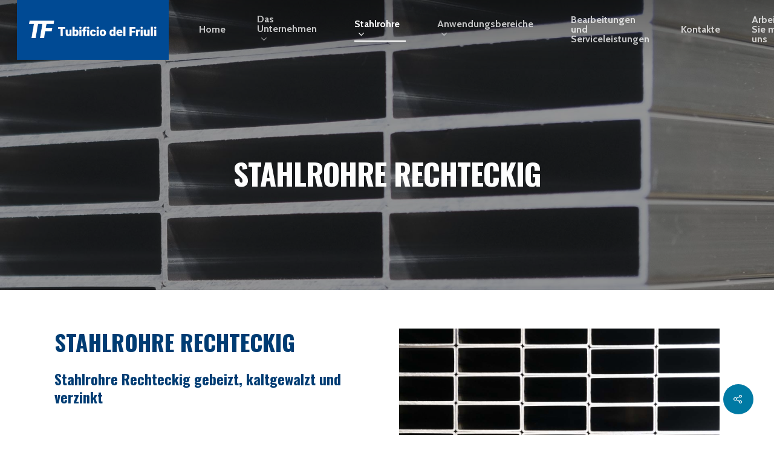

--- FILE ---
content_type: text/html; charset=UTF-8
request_url: https://www.tubificiodelfriuli.com/de/portfolio/quarschnitt-rechteckig/
body_size: 17415
content:
<!DOCTYPE html>

<html lang="de-DE" prefix="og: https://ogp.me/ns#" class="no-js">
<head>
	
	<meta charset="UTF-8">
	
	<meta name="viewport" content="width=device-width, initial-scale=1, maximum-scale=1, user-scalable=0" /><link rel="alternate" hreflang="en" href="https://www.tubificiodelfriuli.com/en/portfolio/rectangular-steel-tubes/" />
<link rel="alternate" hreflang="fr" href="https://www.tubificiodelfriuli.com/fr/portfolio/tubes-en-acier-rectangulaires/" />
<link rel="alternate" hreflang="de" href="https://www.tubificiodelfriuli.com/de/portfolio/quarschnitt-rechteckig/" />
<link rel="alternate" hreflang="it" href="https://www.tubificiodelfriuli.com/portfolio/tubi-acciaio-rettangolari/" />

<script>
dataLayer = [{"title":"Stahlrohre Rechteckig","author":"admin","wordcount":0,"logged_in":"false","page_id":7988,"post_date":"2020-05-15 07:46:47","post_type":"portfolio"}];
</script>
<!-- Google Tag Manager -->
<script>(function(w,d,s,l,i){w[l]=w[l]||[];w[l].push({'gtm.start':
new Date().getTime(),event:'gtm.js'});var f=d.getElementsByTagName(s)[0],
j=d.createElement(s),dl=l!='dataLayer'?'&l='+l:'';j.async=true;j.src=
'https://www.googletagmanager.com/gtm.js?id='+i+dl;f.parentNode.insertBefore(j,f);
})(window,document,'script','dataLayer','GTM-N7K9Q3S');</script>
<!-- End Google Tag Manager -->
<!-- Suchmaschinenoptimierung von Rank Math - https://s.rankmath.com/home -->
<title>Stahlrohre Rechteckig - Tubificio del Friuli</title>
<meta name="description" content="Tubificio del Friuli stellt Stahlrohre Rechteckig für Präzisionsanwendungen her, die in verschiedenen Ausführungen und Größen erhältlich sind."/>
<meta name="robots" content="follow, index, max-snippet:-1, max-video-preview:-1, max-image-preview:large"/>
<link rel="canonical" href="https://www.tubificiodelfriuli.com/de/portfolio/quarschnitt-rechteckig/" />
<meta property="og:locale" content="de_DE" />
<meta property="og:type" content="article" />
<meta property="og:title" content="Stahlrohre Rechteckig - Tubificio del Friuli" />
<meta property="og:description" content="Tubificio del Friuli stellt Stahlrohre Rechteckig für Präzisionsanwendungen her, die in verschiedenen Ausführungen und Größen erhältlich sind." />
<meta property="og:url" content="https://www.tubificiodelfriuli.com/de/portfolio/quarschnitt-rechteckig/" />
<meta property="og:site_name" content="Tubificio del Friuli" />
<meta property="og:updated_time" content="2022-06-13T13:05:57+00:00" />
<meta name="twitter:card" content="summary_large_image" />
<meta name="twitter:title" content="Stahlrohre Rechteckig - Tubificio del Friuli" />
<meta name="twitter:description" content="Tubificio del Friuli stellt Stahlrohre Rechteckig für Präzisionsanwendungen her, die in verschiedenen Ausführungen und Größen erhältlich sind." />
<!-- /Rank Math WordPress SEO Plugin -->

<link rel='dns-prefetch' href='//fonts.googleapis.com' />
<link rel='dns-prefetch' href='//s.w.org' />
<link rel="alternate" type="application/rss+xml" title="Tubificio del Friuli &raquo; Feed" href="https://www.tubificiodelfriuli.com/de/feed/" />
<link rel="alternate" type="application/rss+xml" title="Tubificio del Friuli &raquo; Kommentar-Feed" href="https://www.tubificiodelfriuli.com/de/comments/feed/" />
<script type="text/javascript">
window._wpemojiSettings = {"baseUrl":"https:\/\/s.w.org\/images\/core\/emoji\/14.0.0\/72x72\/","ext":".png","svgUrl":"https:\/\/s.w.org\/images\/core\/emoji\/14.0.0\/svg\/","svgExt":".svg","source":{"concatemoji":"https:\/\/www.tubificiodelfriuli.com\/wp-includes\/js\/wp-emoji-release.min.js?ver=6.0.11"}};
/*! This file is auto-generated */
!function(e,a,t){var n,r,o,i=a.createElement("canvas"),p=i.getContext&&i.getContext("2d");function s(e,t){var a=String.fromCharCode,e=(p.clearRect(0,0,i.width,i.height),p.fillText(a.apply(this,e),0,0),i.toDataURL());return p.clearRect(0,0,i.width,i.height),p.fillText(a.apply(this,t),0,0),e===i.toDataURL()}function c(e){var t=a.createElement("script");t.src=e,t.defer=t.type="text/javascript",a.getElementsByTagName("head")[0].appendChild(t)}for(o=Array("flag","emoji"),t.supports={everything:!0,everythingExceptFlag:!0},r=0;r<o.length;r++)t.supports[o[r]]=function(e){if(!p||!p.fillText)return!1;switch(p.textBaseline="top",p.font="600 32px Arial",e){case"flag":return s([127987,65039,8205,9895,65039],[127987,65039,8203,9895,65039])?!1:!s([55356,56826,55356,56819],[55356,56826,8203,55356,56819])&&!s([55356,57332,56128,56423,56128,56418,56128,56421,56128,56430,56128,56423,56128,56447],[55356,57332,8203,56128,56423,8203,56128,56418,8203,56128,56421,8203,56128,56430,8203,56128,56423,8203,56128,56447]);case"emoji":return!s([129777,127995,8205,129778,127999],[129777,127995,8203,129778,127999])}return!1}(o[r]),t.supports.everything=t.supports.everything&&t.supports[o[r]],"flag"!==o[r]&&(t.supports.everythingExceptFlag=t.supports.everythingExceptFlag&&t.supports[o[r]]);t.supports.everythingExceptFlag=t.supports.everythingExceptFlag&&!t.supports.flag,t.DOMReady=!1,t.readyCallback=function(){t.DOMReady=!0},t.supports.everything||(n=function(){t.readyCallback()},a.addEventListener?(a.addEventListener("DOMContentLoaded",n,!1),e.addEventListener("load",n,!1)):(e.attachEvent("onload",n),a.attachEvent("onreadystatechange",function(){"complete"===a.readyState&&t.readyCallback()})),(e=t.source||{}).concatemoji?c(e.concatemoji):e.wpemoji&&e.twemoji&&(c(e.twemoji),c(e.wpemoji)))}(window,document,window._wpemojiSettings);
</script>
<style type="text/css">
img.wp-smiley,
img.emoji {
	display: inline !important;
	border: none !important;
	box-shadow: none !important;
	height: 1em !important;
	width: 1em !important;
	margin: 0 0.07em !important;
	vertical-align: -0.1em !important;
	background: none !important;
	padding: 0 !important;
}
</style>
	<link rel='stylesheet' id='wp-block-library-css'  href='https://www.tubificiodelfriuli.com/wp-includes/css/dist/block-library/style.min.css?ver=6.0.11' type='text/css' media='all' />
<style id='global-styles-inline-css' type='text/css'>
body{--wp--preset--color--black: #000000;--wp--preset--color--cyan-bluish-gray: #abb8c3;--wp--preset--color--white: #ffffff;--wp--preset--color--pale-pink: #f78da7;--wp--preset--color--vivid-red: #cf2e2e;--wp--preset--color--luminous-vivid-orange: #ff6900;--wp--preset--color--luminous-vivid-amber: #fcb900;--wp--preset--color--light-green-cyan: #7bdcb5;--wp--preset--color--vivid-green-cyan: #00d084;--wp--preset--color--pale-cyan-blue: #8ed1fc;--wp--preset--color--vivid-cyan-blue: #0693e3;--wp--preset--color--vivid-purple: #9b51e0;--wp--preset--gradient--vivid-cyan-blue-to-vivid-purple: linear-gradient(135deg,rgba(6,147,227,1) 0%,rgb(155,81,224) 100%);--wp--preset--gradient--light-green-cyan-to-vivid-green-cyan: linear-gradient(135deg,rgb(122,220,180) 0%,rgb(0,208,130) 100%);--wp--preset--gradient--luminous-vivid-amber-to-luminous-vivid-orange: linear-gradient(135deg,rgba(252,185,0,1) 0%,rgba(255,105,0,1) 100%);--wp--preset--gradient--luminous-vivid-orange-to-vivid-red: linear-gradient(135deg,rgba(255,105,0,1) 0%,rgb(207,46,46) 100%);--wp--preset--gradient--very-light-gray-to-cyan-bluish-gray: linear-gradient(135deg,rgb(238,238,238) 0%,rgb(169,184,195) 100%);--wp--preset--gradient--cool-to-warm-spectrum: linear-gradient(135deg,rgb(74,234,220) 0%,rgb(151,120,209) 20%,rgb(207,42,186) 40%,rgb(238,44,130) 60%,rgb(251,105,98) 80%,rgb(254,248,76) 100%);--wp--preset--gradient--blush-light-purple: linear-gradient(135deg,rgb(255,206,236) 0%,rgb(152,150,240) 100%);--wp--preset--gradient--blush-bordeaux: linear-gradient(135deg,rgb(254,205,165) 0%,rgb(254,45,45) 50%,rgb(107,0,62) 100%);--wp--preset--gradient--luminous-dusk: linear-gradient(135deg,rgb(255,203,112) 0%,rgb(199,81,192) 50%,rgb(65,88,208) 100%);--wp--preset--gradient--pale-ocean: linear-gradient(135deg,rgb(255,245,203) 0%,rgb(182,227,212) 50%,rgb(51,167,181) 100%);--wp--preset--gradient--electric-grass: linear-gradient(135deg,rgb(202,248,128) 0%,rgb(113,206,126) 100%);--wp--preset--gradient--midnight: linear-gradient(135deg,rgb(2,3,129) 0%,rgb(40,116,252) 100%);--wp--preset--duotone--dark-grayscale: url('#wp-duotone-dark-grayscale');--wp--preset--duotone--grayscale: url('#wp-duotone-grayscale');--wp--preset--duotone--purple-yellow: url('#wp-duotone-purple-yellow');--wp--preset--duotone--blue-red: url('#wp-duotone-blue-red');--wp--preset--duotone--midnight: url('#wp-duotone-midnight');--wp--preset--duotone--magenta-yellow: url('#wp-duotone-magenta-yellow');--wp--preset--duotone--purple-green: url('#wp-duotone-purple-green');--wp--preset--duotone--blue-orange: url('#wp-duotone-blue-orange');--wp--preset--font-size--small: 13px;--wp--preset--font-size--medium: 20px;--wp--preset--font-size--large: 36px;--wp--preset--font-size--x-large: 42px;}.has-black-color{color: var(--wp--preset--color--black) !important;}.has-cyan-bluish-gray-color{color: var(--wp--preset--color--cyan-bluish-gray) !important;}.has-white-color{color: var(--wp--preset--color--white) !important;}.has-pale-pink-color{color: var(--wp--preset--color--pale-pink) !important;}.has-vivid-red-color{color: var(--wp--preset--color--vivid-red) !important;}.has-luminous-vivid-orange-color{color: var(--wp--preset--color--luminous-vivid-orange) !important;}.has-luminous-vivid-amber-color{color: var(--wp--preset--color--luminous-vivid-amber) !important;}.has-light-green-cyan-color{color: var(--wp--preset--color--light-green-cyan) !important;}.has-vivid-green-cyan-color{color: var(--wp--preset--color--vivid-green-cyan) !important;}.has-pale-cyan-blue-color{color: var(--wp--preset--color--pale-cyan-blue) !important;}.has-vivid-cyan-blue-color{color: var(--wp--preset--color--vivid-cyan-blue) !important;}.has-vivid-purple-color{color: var(--wp--preset--color--vivid-purple) !important;}.has-black-background-color{background-color: var(--wp--preset--color--black) !important;}.has-cyan-bluish-gray-background-color{background-color: var(--wp--preset--color--cyan-bluish-gray) !important;}.has-white-background-color{background-color: var(--wp--preset--color--white) !important;}.has-pale-pink-background-color{background-color: var(--wp--preset--color--pale-pink) !important;}.has-vivid-red-background-color{background-color: var(--wp--preset--color--vivid-red) !important;}.has-luminous-vivid-orange-background-color{background-color: var(--wp--preset--color--luminous-vivid-orange) !important;}.has-luminous-vivid-amber-background-color{background-color: var(--wp--preset--color--luminous-vivid-amber) !important;}.has-light-green-cyan-background-color{background-color: var(--wp--preset--color--light-green-cyan) !important;}.has-vivid-green-cyan-background-color{background-color: var(--wp--preset--color--vivid-green-cyan) !important;}.has-pale-cyan-blue-background-color{background-color: var(--wp--preset--color--pale-cyan-blue) !important;}.has-vivid-cyan-blue-background-color{background-color: var(--wp--preset--color--vivid-cyan-blue) !important;}.has-vivid-purple-background-color{background-color: var(--wp--preset--color--vivid-purple) !important;}.has-black-border-color{border-color: var(--wp--preset--color--black) !important;}.has-cyan-bluish-gray-border-color{border-color: var(--wp--preset--color--cyan-bluish-gray) !important;}.has-white-border-color{border-color: var(--wp--preset--color--white) !important;}.has-pale-pink-border-color{border-color: var(--wp--preset--color--pale-pink) !important;}.has-vivid-red-border-color{border-color: var(--wp--preset--color--vivid-red) !important;}.has-luminous-vivid-orange-border-color{border-color: var(--wp--preset--color--luminous-vivid-orange) !important;}.has-luminous-vivid-amber-border-color{border-color: var(--wp--preset--color--luminous-vivid-amber) !important;}.has-light-green-cyan-border-color{border-color: var(--wp--preset--color--light-green-cyan) !important;}.has-vivid-green-cyan-border-color{border-color: var(--wp--preset--color--vivid-green-cyan) !important;}.has-pale-cyan-blue-border-color{border-color: var(--wp--preset--color--pale-cyan-blue) !important;}.has-vivid-cyan-blue-border-color{border-color: var(--wp--preset--color--vivid-cyan-blue) !important;}.has-vivid-purple-border-color{border-color: var(--wp--preset--color--vivid-purple) !important;}.has-vivid-cyan-blue-to-vivid-purple-gradient-background{background: var(--wp--preset--gradient--vivid-cyan-blue-to-vivid-purple) !important;}.has-light-green-cyan-to-vivid-green-cyan-gradient-background{background: var(--wp--preset--gradient--light-green-cyan-to-vivid-green-cyan) !important;}.has-luminous-vivid-amber-to-luminous-vivid-orange-gradient-background{background: var(--wp--preset--gradient--luminous-vivid-amber-to-luminous-vivid-orange) !important;}.has-luminous-vivid-orange-to-vivid-red-gradient-background{background: var(--wp--preset--gradient--luminous-vivid-orange-to-vivid-red) !important;}.has-very-light-gray-to-cyan-bluish-gray-gradient-background{background: var(--wp--preset--gradient--very-light-gray-to-cyan-bluish-gray) !important;}.has-cool-to-warm-spectrum-gradient-background{background: var(--wp--preset--gradient--cool-to-warm-spectrum) !important;}.has-blush-light-purple-gradient-background{background: var(--wp--preset--gradient--blush-light-purple) !important;}.has-blush-bordeaux-gradient-background{background: var(--wp--preset--gradient--blush-bordeaux) !important;}.has-luminous-dusk-gradient-background{background: var(--wp--preset--gradient--luminous-dusk) !important;}.has-pale-ocean-gradient-background{background: var(--wp--preset--gradient--pale-ocean) !important;}.has-electric-grass-gradient-background{background: var(--wp--preset--gradient--electric-grass) !important;}.has-midnight-gradient-background{background: var(--wp--preset--gradient--midnight) !important;}.has-small-font-size{font-size: var(--wp--preset--font-size--small) !important;}.has-medium-font-size{font-size: var(--wp--preset--font-size--medium) !important;}.has-large-font-size{font-size: var(--wp--preset--font-size--large) !important;}.has-x-large-font-size{font-size: var(--wp--preset--font-size--x-large) !important;}
</style>
<link rel='stylesheet' id='contact-form-7-css'  href='https://www.tubificiodelfriuli.com/wp-content/plugins/contact-form-7/includes/css/styles.css?ver=5.5.6.1' type='text/css' media='all' />
<link rel='stylesheet' id='nectar-portfolio-css'  href='https://www.tubificiodelfriuli.com/wp-content/plugins/salient-portfolio/css/portfolio.css?ver=1.5' type='text/css' media='all' />
<link rel='stylesheet' id='salient-social-css'  href='https://www.tubificiodelfriuli.com/wp-content/plugins/salient-social/css/style.css?ver=1.1' type='text/css' media='all' />
<style id='salient-social-inline-css' type='text/css'>

  .sharing-default-minimal .nectar-love.loved,
  body .nectar-social[data-color-override="override"].fixed > a:before, 
  body .nectar-social[data-color-override="override"].fixed .nectar-social-inner a,
  .sharing-default-minimal .nectar-social[data-color-override="override"] .nectar-social-inner a:hover {
    background-color: #007aa4;
  }
  .nectar-social.hover .nectar-love.loved,
  .nectar-social.hover > .nectar-love-button a:hover,
  .nectar-social[data-color-override="override"].hover > div a:hover,
  #single-below-header .nectar-social[data-color-override="override"].hover > div a:hover,
  .nectar-social[data-color-override="override"].hover .share-btn:hover,
  .sharing-default-minimal .nectar-social[data-color-override="override"] .nectar-social-inner a {
    border-color: #007aa4;
  }
  #single-below-header .nectar-social.hover .nectar-love.loved i,
  #single-below-header .nectar-social.hover[data-color-override="override"] a:hover,
  #single-below-header .nectar-social.hover[data-color-override="override"] a:hover i,
  #single-below-header .nectar-social.hover .nectar-love-button a:hover i,
  .nectar-love:hover i,
  .hover .nectar-love:hover .total_loves,
  .nectar-love.loved i,
  .nectar-social.hover .nectar-love.loved .total_loves,
  .nectar-social.hover .share-btn:hover, 
  .nectar-social[data-color-override="override"].hover .nectar-social-inner a:hover,
  .nectar-social[data-color-override="override"].hover > div:hover span,
  .sharing-default-minimal .nectar-social[data-color-override="override"] .nectar-social-inner a:not(:hover) i,
  .sharing-default-minimal .nectar-social[data-color-override="override"] .nectar-social-inner a:not(:hover) {
    color: #007aa4;
  }
</style>
<link rel='stylesheet' id='woo3dv-frontend.css-css'  href='https://www.tubificiodelfriuli.com/wp-content/plugins/woo-3d-viewer/includes/css/woo3dv-frontend.css?ver=1.3.6.3' type='text/css' media='all' />
<style id='woo3dv-frontend.css-inline-css' type='text/css'>

				.product.has-default-attributes.has-children > .images {
					opacity:1 !important;
				}
				@media screen and (max-width: 400px) {
				   .product.has-default-attributes.has-children > .images { 
				    float: none;
				    margin-right:0;
				    width:auto;
				    border:0;
				    border-bottom:2px solid #000;    
				  }
				}
				@media screen and (max-width:800px){
					.product.has-default-attributes.has-children > .images  {
						width: auto !important;
					}

				}
			
</style>
<link rel='stylesheet' id='tooltipster.bundle.min.css-css'  href='https://www.tubificiodelfriuli.com/wp-content/plugins/woo-3d-viewer/includes/ext/tooltipster/css/tooltipster.bundle.min.css?ver=1.3.6.3' type='text/css' media='all' />
<link rel='stylesheet' id='tooltipster-sideTip-light.min.css -css'  href='https://www.tubificiodelfriuli.com/wp-content/plugins/woo-3d-viewer/includes/ext/tooltipster/css/plugins/tooltipster/sideTip/themes/tooltipster-sideTip-light.min.css?ver=1.3.6.3' type='text/css' media='all' />
<link rel='stylesheet' id='wpml-menu-item-0-css'  href='//www.tubificiodelfriuli.com/wp-content/plugins/sitepress-multilingual-cms/templates/language-switchers/menu-item/style.css?ver=1' type='text/css' media='all' />
<link rel='stylesheet' id='font-awesome-css'  href='https://www.tubificiodelfriuli.com/wp-content/themes/salient/css/font-awesome.min.css?ver=4.6.4' type='text/css' media='all' />
<link rel='stylesheet' id='salient-grid-system-css'  href='https://www.tubificiodelfriuli.com/wp-content/themes/salient/css/grid-system.css?ver=12.0' type='text/css' media='all' />
<link rel='stylesheet' id='main-styles-css'  href='https://www.tubificiodelfriuli.com/wp-content/themes/salient/css/style.css?ver=12.0' type='text/css' media='all' />
<style id='main-styles-inline-css' type='text/css'>

		@font-face{
		     font-family:'Open Sans';
		     src:url('https://www.tubificiodelfriuli.com/wp-content/themes/salient/css/fonts/OpenSans-Light.woff') format('woff');
		     font-weight:300;
		     font-style:normal
		}
		 @font-face{
		     font-family:'Open Sans';
		     src:url('https://www.tubificiodelfriuli.com/wp-content/themes/salient/css/fonts/OpenSans-Regular.woff') format('woff');
		     font-weight:400;
		     font-style:normal
		}
		 @font-face{
		     font-family:'Open Sans';
		     src:url('https://www.tubificiodelfriuli.com/wp-content/themes/salient/css/fonts/OpenSans-SemiBold.woff') format('woff');
		     font-weight:600;
		     font-style:normal
		}
		 @font-face{
		     font-family:'Open Sans';
		     src:url('https://www.tubificiodelfriuli.com/wp-content/themes/salient/css/fonts/OpenSans-Bold.woff') format('woff');
		     font-weight:700;
		     font-style:normal
		}
</style>
<link rel='stylesheet' id='nectar-single-styles-css'  href='https://www.tubificiodelfriuli.com/wp-content/themes/salient/css/single.css?ver=12.0' type='text/css' media='all' />
<link rel='stylesheet' id='nectar-element-wpb-column-border-css'  href='https://www.tubificiodelfriuli.com/wp-content/themes/salient/css/elements/element-wpb-column-border.css?ver=12.0' type='text/css' media='all' />
<link rel='stylesheet' id='fancyBox-css'  href='https://www.tubificiodelfriuli.com/wp-content/themes/salient/css/plugins/jquery.fancybox.css?ver=3.3.1' type='text/css' media='all' />
<link rel='stylesheet' id='responsive-css'  href='https://www.tubificiodelfriuli.com/wp-content/themes/salient/css/responsive.css?ver=12.0' type='text/css' media='all' />
<link rel='stylesheet' id='skin-material-css'  href='https://www.tubificiodelfriuli.com/wp-content/themes/salient/css/skin-material.css?ver=12.0' type='text/css' media='all' />
<link rel='stylesheet' id='tablepress-default-css'  href='https://www.tubificiodelfriuli.com/wp-content/plugins/tablepress/css/default.min.css?ver=1.11' type='text/css' media='all' />
<link rel='stylesheet' id='dynamic-css-css'  href='https://www.tubificiodelfriuli.com/wp-content/themes/salient/css/salient-dynamic-styles.css?ver=37575' type='text/css' media='all' />
<style id='dynamic-css-inline-css' type='text/css'>
.no-rgba #header-space{display:none;}@media only screen and (max-width:999px){body #header-space[data-header-mobile-fixed="1"]{display:none;}#header-outer[data-mobile-fixed="false"]{position:absolute;}}@media only screen and (max-width:999px){body:not(.nectar-no-flex-height) #header-space[data-secondary-header-display="full"]:not([data-header-mobile-fixed="false"]){display:block!important;margin-bottom:-52px;}#header-space[data-secondary-header-display="full"][data-header-mobile-fixed="false"]{display:none;}}@media only screen and (min-width:1000px){#header-space{display:none;}.nectar-slider-wrap.first-section,.parallax_slider_outer.first-section,.full-width-content.first-section,.parallax_slider_outer.first-section .swiper-slide .content,.nectar-slider-wrap.first-section .swiper-slide .content,#page-header-bg,.nder-page-header,#page-header-wrap,.full-width-section.first-section{margin-top:0!important;}body #page-header-bg,body #page-header-wrap{height:98px;}body #search-outer{z-index:100000;}}@media only screen and (min-width:1000px){#page-header-wrap.fullscreen-header,#page-header-wrap.fullscreen-header #page-header-bg,html:not(.nectar-box-roll-loaded) .nectar-box-roll > #page-header-bg.fullscreen-header,.nectar_fullscreen_zoom_recent_projects,#nectar_fullscreen_rows:not(.afterLoaded) > div{height:100vh;}.wpb_row.vc_row-o-full-height.top-level,.wpb_row.vc_row-o-full-height.top-level > .col.span_12{min-height:100vh;}#page-header-bg[data-alignment-v="middle"] .span_6 .inner-wrap,#page-header-bg[data-alignment-v="top"] .span_6 .inner-wrap{padding-top:99px;}.nectar-slider-wrap[data-fullscreen="true"]:not(.loaded),.nectar-slider-wrap[data-fullscreen="true"]:not(.loaded) .swiper-container{height:calc(100vh + 2px)!important;}.admin-bar .nectar-slider-wrap[data-fullscreen="true"]:not(.loaded),.admin-bar .nectar-slider-wrap[data-fullscreen="true"]:not(.loaded) .swiper-container{height:calc(100vh - 30px)!important;}}@media only screen and (max-width:999px){#page-header-bg[data-alignment-v="middle"]:not(.fullscreen-header) .span_6 .inner-wrap,#page-header-bg[data-alignment-v="top"] .span_6 .inner-wrap{padding-top:36px;}.vc_row.top-level.full-width-section:not(.full-width-ns) > .span_12,#page-header-bg[data-alignment-v="bottom"] .span_6 .inner-wrap{padding-top:26px;}}@media only screen and (max-width:690px){.vc_row.top-level.full-width-section:not(.full-width-ns) > .span_12{padding-top:36px;}.vc_row.top-level.full-width-content .nectar-recent-posts-single_featured .recent-post-container > .inner-wrap{padding-top:26px;}}@media only screen and (max-width:999px){.full-width-ns .nectar-slider-wrap .swiper-slide[data-y-pos="middle"] .content,.full-width-ns .nectar-slider-wrap .swiper-slide[data-y-pos="top"] .content{padding-top:30px;}}#nectar_fullscreen_rows{background-color:;}@media only screen and (max-width:690px){.vc_row.top_padding_phone_10pct{padding-top:10%!important;}}@media only screen and (max-width:690px){.divider-wrap.height_phone_5pct > .divider{height:5%!important;}}
</style>
<link rel='stylesheet' id='redux-google-fonts-salient_redux-css'  href='https://fonts.googleapis.com/css?family=Roboto%3A500%2C400%2C700%2C400italic%7CCabin%3A700%2C400%2C500%7COswald%3A700&#038;subset=latin&#038;ver=1639822195' type='text/css' media='all' />
<script type='text/javascript' src='https://www.tubificiodelfriuli.com/wp-includes/js/jquery/jquery.min.js?ver=3.6.0' id='jquery-core-js'></script>
<script type='text/javascript' src='https://www.tubificiodelfriuli.com/wp-includes/js/jquery/jquery-migrate.min.js?ver=3.3.2' id='jquery-migrate-js'></script>
<script type='text/javascript' src='https://www.tubificiodelfriuli.com/wp-content/plugins/woo-3d-viewer/includes/ext/es6-promise/es6-promise.auto.js?ver=1.3.6.3' id='woo3dv-es6-promise-js'></script>
<script type='text/javascript' src='https://www.tubificiodelfriuli.com/wp-content/plugins/woo-3d-viewer/includes/ext/threejs/three.min.js?ver=1.3.6.3' id='woo3dv-threejs-js'></script>
<script type='text/javascript' src='https://www.tubificiodelfriuli.com/wp-content/plugins/woo-3d-viewer/includes/ext/threejs/js/Detector.js?ver=1.3.6.3' id='woo3dv-threejs-detector-js'></script>
<script type='text/javascript' src='https://www.tubificiodelfriuli.com/wp-content/plugins/woo-3d-viewer/includes/ext/threejs/js/Mirror.js?ver=1.3.6.3' id='woo3dv-threejs-mirror-js'></script>
<script type='text/javascript' src='https://www.tubificiodelfriuli.com/wp-content/plugins/woo-3d-viewer/includes/ext/threejs/js/controls/OrbitControls.js?ver=1.3.6.3' id='woo3dv-threejs-controls-js'></script>
<script type='text/javascript' src='https://www.tubificiodelfriuli.com/wp-content/plugins/woo-3d-viewer/includes/ext/threejs/js/renderers/CanvasRenderer.js?ver=1.3.6.3' id='woo3dv-threejs-canvas-renderer-js'></script>
<script type='text/javascript' src='https://www.tubificiodelfriuli.com/wp-content/plugins/woo-3d-viewer/includes/ext/threejs/js/renderers/Projector.js?ver=1.3.6.3' id='woo3dv-threejs-projector-renderer-js'></script>
<script type='text/javascript' src='https://www.tubificiodelfriuli.com/wp-content/plugins/woo-3d-viewer/includes/ext/threejs/js/loaders/STLLoader.js?ver=1.3.6.3' id='woo3dv-threejs-stl-loader-js'></script>
<script type='text/javascript' src='https://www.tubificiodelfriuli.com/wp-content/plugins/woo-3d-viewer/includes/ext/threejs/js/loaders/OBJLoader.js?ver=1.3.6.3' id='woo3dv-threejs-obj-loader-js'></script>
<script type='text/javascript' src='https://www.tubificiodelfriuli.com/wp-content/plugins/woo-3d-viewer/includes/ext/threejs/js/loaders/VRMLLoader.js?ver=1.3.6.3' id='woo3dv-threejs-vrml-loader-js'></script>
<script type='text/javascript' src='https://www.tubificiodelfriuli.com/wp-content/plugins/woo-3d-viewer/includes/ext/threejs/js/loaders/DRACOLoader.js?ver=1.3.6.3' id='woo3dv-threejs-draco-loader-js'></script>
<script type='text/javascript' src='https://www.tubificiodelfriuli.com/wp-content/plugins/woo-3d-viewer/includes/ext/threejs/js/loaders/GLTFLoader.js?ver=1.3.6.3' id='woo3dv-threejs-gltf-loader-js'></script>
<script type='text/javascript' src='https://www.tubificiodelfriuli.com/wp-content/plugins/woo-3d-viewer/includes/ext/threejs/js/loaders/MTLLoader.js?ver=1.3.6.3' id='woo3dv-threejs-mtl-loader-js'></script>
<script type='text/javascript' src='https://www.tubificiodelfriuli.com/wp-content/plugins/woo-3d-viewer/includes/ext/threex/THREEx.FullScreen.js?ver=1.3.6.3' id='woo3dv-threex-js'></script>
<script type='text/javascript' id='woo3dv-frontend.js-js-extra'>
/* <![CDATA[ */
var woo3dv = {"url":"https:\/\/www.tubificiodelfriuli.com\/wp-admin\/admin-ajax.php","plugin_url":"https:\/\/www.tubificiodelfriuli.com\/wp-content\/plugins\/woo-3d-viewer\/","shading":"flat","display_mode":"3d_model","display_mode_mobile":"3d_model","show_shadow":"0","show_light_source1":"0","show_light_source2":"on","show_light_source3":"0","show_light_source4":"0","show_light_source5":"0","show_light_source6":"on","show_light_source7":"0","show_light_source9":"0","show_fog":"0","show_controls":"0","show_ground":"on","ground_mirror":"0","model_default_color":"0xffffff","background1":"0xFFFFFF","grid_color":"0x898989","ground_color":"0xc1c1c1","fog_color":"0xFFFFFF","auto_rotation":"on","show_grid":"on","mobile_no_animation":"0","text_not_available":"Not available in your browser","text_multiple":"Upgrade to Woo3DViewer PRO to have multiple viewers on one page!"};
/* ]]> */
</script>
<script type='text/javascript' src='https://www.tubificiodelfriuli.com/wp-content/plugins/woo-3d-viewer/includes/js/woo3dv-frontend.js?ver=1.3.6.3' id='woo3dv-frontend.js-js'></script>
<link rel="https://api.w.org/" href="https://www.tubificiodelfriuli.com/de/wp-json/" /><link rel="EditURI" type="application/rsd+xml" title="RSD" href="https://www.tubificiodelfriuli.com/xmlrpc.php?rsd" />
<link rel="wlwmanifest" type="application/wlwmanifest+xml" href="https://www.tubificiodelfriuli.com/wp-includes/wlwmanifest.xml" /> 
<meta name="generator" content="WordPress 6.0.11" />
<link rel='shortlink' href='https://www.tubificiodelfriuli.com/de/?p=7988' />
<link rel="alternate" type="application/json+oembed" href="https://www.tubificiodelfriuli.com/de/wp-json/oembed/1.0/embed/?url=https%3A%2F%2Fwww.tubificiodelfriuli.com%2Fde%2Fportfolio%2Fquarschnitt-rechteckig%2F" />
<link rel="alternate" type="text/xml+oembed" href="https://www.tubificiodelfriuli.com/de/wp-json/oembed/1.0/embed/?url=https%3A%2F%2Fwww.tubificiodelfriuli.com%2Fde%2Fportfolio%2Fquarschnitt-rechteckig%2F&#038;format=xml" />
<meta name="generator" content="WPML ver:4.1.4 stt:1,4,3,27;" />
<script type="text/javascript"> var root = document.getElementsByTagName( "html" )[0]; root.setAttribute( "class", "js" ); </script><meta name="generator" content="Powered by WPBakery Page Builder - drag and drop page builder for WordPress."/>
<script>
  jQuery(document).ready(function($) {
 
    var language = window.location.pathname.split('/')[1];
    if (language !== "it" && language !== "en" && language !== "fr" && language !== "de") {
      language = "it";
    }

    var translations = {
      'it': {
        'areaRiservata': 'Area riservata',
        'certificati': 'Certificati'
      },
      'en': {
        'areaRiservata': 'Reserved Area',
        'certificati': 'Certificates'
      },
      'fr': {
        'areaRiservata': 'Espace réservé',
        'certificati': 'Certificats'
      },
      'de': {
        'areaRiservata': 'Reservierter Bereich',
        'certificati': 'Zertifikate'
      }
    };

    var areaRiservataText = translations[language]['areaRiservata'];
    var certificatiText = translations[language]['certificati'];

    var dropdownContent = '<ul class="dropdown">' +
                            '<li><a href="https://teseoweb.tubificiodelfriuli.com/?ActivePage=TubAreaRiservataCli">' + areaRiservataText + '</a></li>' +
                            '<li><a href="https://areariservata.tubificiodelfriuli.com/">' + certificatiText + '</a></li>' +
                          '</ul>';
 
    $('#nectar-user-account').wrap('<li class="menu-item menu-item-type-custom menu-item-object-custom menu-item-has-children sf-with-ul menu-item-userarea"></li>');

    $('.menu-item-userarea').append(dropdownContent);

    $('.menu-item-userarea').hover(
      function() {
        var userIcon = $(this);
        var dropdown = userIcon.find('.dropdown');
        var iconHeight = userIcon.find('.sf-with-ul').height();
        
        var dropdownWidth = dropdown.width();
        var leftPosition = -dropdownWidth + userIcon.width();
        
        dropdown.css({
          'display': 'block',
          'position': 'absolute',
          'top': iconHeight,
          'left': leftPosition
        });
      },
      function() {
        $(this).find('.dropdown').css('display', 'none');
      }
    );
  });
</script>
<link rel="icon" href="https://www.tubificiodelfriuli.com/wp-content/uploads/2020/07/cropped-favicon-32x32.png" sizes="32x32" />
<link rel="icon" href="https://www.tubificiodelfriuli.com/wp-content/uploads/2020/07/cropped-favicon-192x192.png" sizes="192x192" />
<link rel="apple-touch-icon" href="https://www.tubificiodelfriuli.com/wp-content/uploads/2020/07/cropped-favicon-180x180.png" />
<meta name="msapplication-TileImage" content="https://www.tubificiodelfriuli.com/wp-content/uploads/2020/07/cropped-favicon-270x270.png" />
		<style type="text/css" id="wp-custom-css">
			
.table-responsive{
  display: block; 
  width: 100%;
	max-width:100%;
  overflow: hidden;
  overflow-x: auto;
}
.table-responsive table{
  min-width: 400px;
}

#woo3dv-controls-help{
	display:none!important;
}

#woo3dv-model-controls{
	bottom: 10px !important;	
	top: auto!important;
}

#woo3dv-model-controls img {
	width: 75% !important;
}

#woo3dv-cv{
	border: none!important;
}

/*
.portfolio-items .col .work-info .vert-center{
	display: none;
}*/		</style>
		<style type="text/css" data-type="vc_shortcodes-custom-css">.vc_custom_1587990542868{margin-top: 2% !important;margin-bottom: 2% !important;}.vc_custom_1654858001255{margin-top: 10% !important;}</style><noscript><style> .wpb_animate_when_almost_visible { opacity: 1; }</style></noscript>	
</head>


<body data-rsssl=1 class="portfolio-template-default single single-portfolio postid-7988 material wpb-js-composer js-comp-ver-6.1 vc_responsive" data-footer-reveal="false" data-footer-reveal-shadow="none" data-header-format="default" data-body-border="off" data-boxed-style="" data-header-breakpoint="1000" data-dropdown-style="minimal" data-cae="easeOutExpo" data-cad="1350" data-megamenu-width="contained" data-aie="fade-in" data-ls="fancybox" data-apte="standard" data-hhun="0" data-fancy-form-rcs="default" data-form-style="default" data-form-submit="regular" data-is="minimal" data-button-style="rounded_shadow" data-user-account-button="true" data-flex-cols="true" data-col-gap="40px" data-header-inherit-rc="false" data-header-search="true" data-animated-anchors="true" data-ajax-transitions="false" data-full-width-header="true" data-slide-out-widget-area="true" data-slide-out-widget-area-style="slide-out-from-right" data-user-set-ocm="off" data-loading-animation="none" data-bg-header="true" data-responsive="1" data-ext-responsive="true" data-header-resize="1" data-header-color="custom" data-cart="false" data-remove-m-parallax="" data-remove-m-video-bgs="1" data-m-animate="0" data-force-header-trans-color="light" data-smooth-scrolling="0" data-permanent-transparent="false" >

	
	<script type="text/javascript"> if(navigator.userAgent.match(/(Android|iPod|iPhone|iPad|BlackBerry|IEMobile|Opera Mini)/)) { document.body.className += " using-mobile-browser "; } </script><div class="ocm-effect-wrap"><div class="ocm-effect-wrap-inner">	
	<div id="header-space"  data-header-mobile-fixed='1'></div> 
	
		
	<div id="header-outer" data-has-menu="true" data-has-buttons="yes" data-header-button_style="default" data-using-pr-menu="false" data-mobile-fixed="1" data-ptnm="false" data-lhe="animated_underline" data-user-set-bg="#004c92" data-format="default" data-permanent-transparent="false" data-megamenu-rt="0" data-remove-fixed="0" data-header-resize="1" data-cart="false" data-transparency-option="" data-box-shadow="none" data-shrink-num="6" data-using-secondary="0" data-using-logo="1" data-logo-height="100" data-m-logo-height="26" data-padding="-1" data-full-width="true" data-condense="false" data-transparent-header="true" data-transparent-shadow-helper="true" data-remove-border="true" class="transparent">
		
		
<div id="search-outer" class="nectar">
	<div id="search">
		<div class="container">
			 <div id="search-box">
				 <div class="inner-wrap">
					 <div class="col span_12">
						  <form role="search" action="https://www.tubificiodelfriuli.com/de/" method="GET">
														 <input type="text" name="s" id="s" value="" placeholder="Search" /> 
							 								
						<span>Hit enter to search or ESC to close</span>						</form>
					</div><!--/span_12-->
				</div><!--/inner-wrap-->
			 </div><!--/search-box-->
			 <div id="close"><a href="#">
				<span class="close-wrap"> <span class="close-line close-line1"></span> <span class="close-line close-line2"></span> </span>				 </a></div>
		 </div><!--/container-->
	</div><!--/search-->
</div><!--/search-outer-->

<header id="top">
	<div class="container">
		<div class="row">
			<div class="col span_3">
				<a id="logo" href="https://www.tubificiodelfriuli.com/de/" data-supplied-ml-starting-dark="false" data-supplied-ml-starting="true" data-supplied-ml="true" >
					<img class="stnd default-logo dark-version" alt="Tubificio del Friuli" src="https://www.tubificiodelfriuli.com/wp-content/uploads/2020/04/logo-tubificio-del-friuli-light-2x.png" srcset="https://www.tubificiodelfriuli.com/wp-content/uploads/2020/04/logo-tubificio-del-friuli-light-2x.png 1x, https://www.tubificiodelfriuli.com/wp-content/uploads/2020/04/logo-tubificio-del-friuli-light-2x.png 2x" /><img class="mobile-only-logo" alt="Tubificio del Friuli" src="https://www.tubificiodelfriuli.com/wp-content/uploads/2020/04/logo-tubificio-del-friuli-light.png" /><img class="starting-logo mobile-only-logo" alt="Tubificio del Friuli" src="https://www.tubificiodelfriuli.com/wp-content/uploads/2020/04/logo-tubificio-del-friuli-light.png" /><img class="starting-logo default-logo"  alt="Tubificio del Friuli" src="https://www.tubificiodelfriuli.com/wp-content/uploads/2020/04/logo-tubificio-del-friuli-dark-2x.png" srcset="https://www.tubificiodelfriuli.com/wp-content/uploads/2020/04/logo-tubificio-del-friuli-dark-2x.png 1x, https://www.tubificiodelfriuli.com/wp-content/uploads/2020/04/logo-tubificio-del-friuli-dark-2x.png 2x" /> 
				</a>
				
							</div><!--/span_3-->
			
			<div class="col span_9 col_last">
									<a class="mobile-search" href="#searchbox"><span class="nectar-icon icon-salient-search" aria-hidden="true"></span></a>
										<a class="mobile-user-account" href="https://areariservata.tubificiodelfriuli.com/"><span class="normal icon-salient-m-user" aria-hidden="true"></span></a>
										<div class="slide-out-widget-area-toggle mobile-icon slide-out-from-right" data-custom-color="false" data-icon-animation="simple-transform">
						<div> <a href="#sidewidgetarea" aria-label="Navigation Menu" aria-expanded="false" class="closed">
							<span aria-hidden="true"> <i class="lines-button x2"> <i class="lines"></i> </i> </span>
						</a></div> 
					</div>
								
									
					<nav>
						
						<ul class="sf-menu">	
							<li id="menu-item-8100" class="menu-item menu-item-type-post_type menu-item-object-page menu-item-home menu-item-8100"><a href="https://www.tubificiodelfriuli.com/de/">Home</a></li>
<li id="menu-item-8101" class="menu-item menu-item-type-custom menu-item-object-custom menu-item-has-children sf-with-ul menu-item-8101"><a href="/de/dasu-unternehmen/">Das Unternehmen<span class="sf-sub-indicator"><i class="fa fa-angle-down icon-in-menu"></i></span></a>
<ul class="sub-menu">
	<li id="menu-item-8102" class="menu-item menu-item-type-post_type menu-item-object-page menu-item-8102"><a href="https://www.tubificiodelfriuli.com/de/dasu-unternehmen/">Tubificio del Friuli</a></li>
	<li id="menu-item-8103" class="menu-item menu-item-type-post_type menu-item-object-page menu-item-8103"><a href="https://www.tubificiodelfriuli.com/de/zertifizierungen/">Zertifizierungen</a></li>
	<li id="menu-item-8104" class="menu-item menu-item-type-post_type menu-item-object-page menu-item-8104"><a href="https://www.tubificiodelfriuli.com/de/rohstoffe/">Rohstoffe</a></li>
</ul>
</li>
<li id="menu-item-8105" class="menu-item menu-item-type-post_type menu-item-object-page current-menu-ancestor current-menu-parent current_page_parent current_page_ancestor menu-item-has-children sf-with-ul menu-item-8105"><a href="https://www.tubificiodelfriuli.com/de/stahlrohre/">Stahlrohre<span class="sf-sub-indicator"><i class="fa fa-angle-down icon-in-menu"></i></span></a>
<ul class="sub-menu">
	<li id="menu-item-8106" class="menu-item menu-item-type-custom menu-item-object-custom menu-item-8106"><a href="https://www.tubificiodelfriuli.com/de/portfolio/querschnitt-rund/">Querschnitt: Rund</a></li>
	<li id="menu-item-8107" class="menu-item menu-item-type-custom menu-item-object-custom menu-item-8107"><a href="https://www.tubificiodelfriuli.com/de/portfolio/quarschnitt-quadratisch/">Quarschnitt: Quadratisch</a></li>
	<li id="menu-item-8108" class="menu-item menu-item-type-custom menu-item-object-custom current-menu-item menu-item-8108"><a href="https://www.tubificiodelfriuli.com/de/portfolio/quarschnitt-rechteckig/" aria-current="page">Quarschnitt: Rechteckig</a></li>
	<li id="menu-item-8109" class="menu-item menu-item-type-custom menu-item-object-custom menu-item-8109"><a href="https://www.tubificiodelfriuli.com/de/portfolio/querschnitt-flachovalfoermig/">Querschnitt: Flachovalförmig</a></li>
	<li id="menu-item-8110" class="menu-item menu-item-type-custom menu-item-object-custom menu-item-8110"><a href="https://www.tubificiodelfriuli.com/de/portfolio/querschnitt-tunnelfoermig/">Querschnitt: Tunnelförmig</a></li>
	<li id="menu-item-8111" class="menu-item menu-item-type-custom menu-item-object-custom menu-item-8111"><a href="https://www.tubificiodelfriuli.com/de/portfolio/querschnitt-ellipsenfoermig/">Querschnitt: Ellipsenförmig</a></li>
	<li id="menu-item-8112" class="menu-item menu-item-type-custom menu-item-object-custom menu-item-8112"><a href="https://www.tubificiodelfriuli.com/de/portfolio/querschnitt-nach-sonderanfertigung/">Querschnitt nach Sonderanfertigung</a></li>
	<li id="menu-item-9309" class="menu-item menu-item-type-post_type menu-item-object-page menu-item-9309"><a href="https://www.tubificiodelfriuli.com/de/auf-mass-geschnittene-stahlrohre/">Auf Maß geschnittene Stahlrohre</a></li>
</ul>
</li>
<li id="menu-item-8113" class="menu-item menu-item-type-post_type menu-item-object-page menu-item-has-children sf-with-ul menu-item-8113"><a href="https://www.tubificiodelfriuli.com/de/anwendungsbereiche/">Anwendungsbereiche<span class="sf-sub-indicator"><i class="fa fa-angle-down icon-in-menu"></i></span></a>
<ul class="sub-menu">
	<li id="menu-item-8114" class="menu-item menu-item-type-post_type menu-item-object-page menu-item-8114"><a href="https://www.tubificiodelfriuli.com/de/anwendungsbereiche/einrichtung/">Einrichtung</a></li>
	<li id="menu-item-8115" class="menu-item menu-item-type-post_type menu-item-object-page menu-item-8115"><a href="https://www.tubificiodelfriuli.com/de/anwendungsbereiche/energie/">Energie</a></li>
	<li id="menu-item-8116" class="menu-item menu-item-type-post_type menu-item-object-page menu-item-8116"><a href="https://www.tubificiodelfriuli.com/de/anwendungsbereiche/anlagen/">Anlagen</a></li>
	<li id="menu-item-8117" class="menu-item menu-item-type-post_type menu-item-object-page menu-item-8117"><a href="https://www.tubificiodelfriuli.com/de/anwendungsbereiche/auto/">Auto</a></li>
</ul>
</li>
<li id="menu-item-8118" class="menu-item menu-item-type-post_type menu-item-object-page menu-item-8118"><a href="https://www.tubificiodelfriuli.com/de/serviceleistungen/">Bearbeitungen und Serviceleistungen</a></li>
<li id="menu-item-8119" class="menu-item menu-item-type-custom menu-item-object-custom menu-item-8119"><a href="https://www.tubificiodelfriuli.com/de/kontakte/">Kontakte</a></li>
<li id="menu-item-8126" class="menu-item menu-item-type-post_type menu-item-object-page menu-item-8126"><a href="https://www.tubificiodelfriuli.com/de/arbeiten-sie-mit-uns-zusammen/">Arbeiten Sie mit uns</a></li>
<li id="menu-item-wpml-ls-20-de" class="menu-item wpml-ls-slot-20 wpml-ls-item wpml-ls-item-de wpml-ls-current-language wpml-ls-menu-item menu-item-type-wpml_ls_menu_item menu-item-object-wpml_ls_menu_item menu-item-has-children sf-with-ul menu-item-wpml-ls-20-de"><a title="Deutsch" href="https://www.tubificiodelfriuli.com/de/portfolio/quarschnitt-rechteckig/"><img class="wpml-ls-flag" src="https://www.tubificiodelfriuli.com/wp-content/plugins/sitepress-multilingual-cms/res/flags/de.png" alt="de" title="Deutsch"><span class="wpml-ls-native">Deutsch</span><span class="sf-sub-indicator"><i class="fa fa-angle-down icon-in-menu"></i></span></a>
<ul class="sub-menu">
	<li id="menu-item-wpml-ls-20-en" class="menu-item wpml-ls-slot-20 wpml-ls-item wpml-ls-item-en wpml-ls-menu-item wpml-ls-first-item menu-item-type-wpml_ls_menu_item menu-item-object-wpml_ls_menu_item menu-item-wpml-ls-20-en"><a title="English" href="https://www.tubificiodelfriuli.com/en/portfolio/rectangular-steel-tubes/"><img class="wpml-ls-flag" src="https://www.tubificiodelfriuli.com/wp-content/plugins/sitepress-multilingual-cms/res/flags/en.png" alt="en" title="English"><span class="wpml-ls-native">English</span></a></li>
	<li id="menu-item-wpml-ls-20-fr" class="menu-item wpml-ls-slot-20 wpml-ls-item wpml-ls-item-fr wpml-ls-menu-item menu-item-type-wpml_ls_menu_item menu-item-object-wpml_ls_menu_item menu-item-wpml-ls-20-fr"><a title="Français" href="https://www.tubificiodelfriuli.com/fr/portfolio/tubes-en-acier-rectangulaires/"><img class="wpml-ls-flag" src="https://www.tubificiodelfriuli.com/wp-content/plugins/sitepress-multilingual-cms/res/flags/fr.png" alt="fr" title="Français"><span class="wpml-ls-native">Français</span></a></li>
	<li id="menu-item-wpml-ls-20-it" class="menu-item wpml-ls-slot-20 wpml-ls-item wpml-ls-item-it wpml-ls-menu-item wpml-ls-last-item menu-item-type-wpml_ls_menu_item menu-item-object-wpml_ls_menu_item menu-item-wpml-ls-20-it"><a title="Italiano" href="https://www.tubificiodelfriuli.com/portfolio/tubi-acciaio-rettangolari/"><img class="wpml-ls-flag" src="https://www.tubificiodelfriuli.com/wp-content/plugins/sitepress-multilingual-cms/res/flags/it.png" alt="it" title="Italiano"><span class="wpml-ls-native">Italiano</span></a></li>
</ul>
</li>
						</ul>
						

													<ul class="buttons sf-menu" data-user-set-ocm="off">
								
								<li id="search-btn"><div><a href="#searchbox"><span class="icon-salient-search" aria-hidden="true"></span></a></div> </li><li id="nectar-user-account"><div><a href="https://areariservata.tubificiodelfriuli.com/"><span class="icon-salient-m-user" aria-hidden="true"></span></a></div> </li>								
							</ul>
												
					</nav>
					
										
				</div><!--/span_9-->
				
								
			</div><!--/row-->
					</div><!--/container-->
	</header>
		
	</div>
	
		
	<div id="ajax-content-wrap">
		
		
<div id="full_width_portfolio"  data-featured-img="empty">
			
		<div id="page-header-wrap" data-animate-in-effect="fade-in" data-midnight="light" class="" style="height: 480px;"><div id="page-header-bg" class="not-loaded " data-padding-amt="normal" data-animate-in-effect="fade-in" data-midnight="light" data-text-effect="" data-bg-pos="center" data-alignment="left" data-alignment-v="middle" data-parallax="0" data-height="480"  style="background-color: #000; height:480px;">					<div class="page-header-bg-image-wrap" id="nectar-page-header-p-wrap" data-parallax-speed="medium">
						<div class="page-header-bg-image" style="background-image: url(https://www.tubificiodelfriuli.com/wp-content/uploads/2020/05/top-Rechteckige-stahlrohre-1.jpg);"></div>
					</div> 					<div class="page-header-overlay-color" data-overlay-opacity="0.5" style="background-color: #282828;"></div> 
								
				<div class="container">					
					<div class="row project-title">
						<div class="container">
							<div class="col span_6 section-title no-date">
								<div class="inner-wrap">
									<h1>Stahlrohre Rechteckig</h1>
																	</div>
							</div>
						</div> 
					</div><!--/row-->
					
					
							
			
			
			</div>
</div>

</div>		
	<div class="container-wrap" data-nav-pos="after_project" data-rm-header="false">
		
		<div class="container main-content"> 
			
						
			<div class="row  ">
				
				
<div class="post-area col span_12">
  
	  
	<div id="portfolio-extra">
		<div id="about"  data-column-margin="default" data-midnight="dark" data-top-percent="5%" data-bottom-percent="2%"  class="wpb_row vc_row-fluid vc_row standard_section  top_padding_phone_10pct "  style="padding-top: calc(100vw * 0.05); padding-bottom: calc(100vw * 0.02); "><div class="row-bg-wrap" data-bg-animation="none" data-bg-overlay="false"><div class="inner-wrap"><div class="row-bg"  style=""></div></div><div class="row-bg-overlay" ></div></div><div class="row_col_wrap_12 col span_12 dark left">
	<div  class="vc_col-sm-6 wpb_column column_container vc_column_container col no-extra-padding inherit_tablet inherit_phone "  data-t-w-inherits="default" data-bg-cover="" data-padding-pos="top-bottom" data-has-bg-color="false" data-bg-color="" data-bg-opacity="1" data-hover-bg="" data-hover-bg-opacity="1" data-animation="" data-delay="0" >
		<div class="vc_column-inner" ><div class="column-bg-overlay-wrap" data-bg-animation="zoom-out-reveal"><div class="column-bg-overlay"></div></div>
			<div class="wpb_wrapper">
				<div class="nectar-split-heading" data-animation-type="line-reveal-by-space" data-animation-delay="0" data-custom-font-size="false" ><h2 style=" color: #003c73;">Stahlrohre Rechteckig</h2></div><div class="nectar-split-heading" data-animation-type="line-reveal-by-space" data-animation-delay="0" data-custom-font-size="false" ><h3 style=" color: #003c73;">Stahlrohre Rechteckig gebeizt, kaltgewalzt und verzinkt</h3></div><div id="fws_6978dbdab9456" data-midnight="" data-column-margin="default" class="wpb_row vc_row-fluid vc_row inner_row standard_section   "  style="padding-top: 0px; padding-bottom: 0px; "><div class="row-bg-wrap"> <div class="row-bg" ></div> </div><div class="row_col_wrap_12_inner col span_12  left">
	<div  class="vc_col-sm-12 wpb_column column_container vc_column_container col child_column has-animation no-extra-padding inherit_tablet inherit_phone "   data-t-w-inherits="default" data-bg-cover="" data-padding-pos="all" data-has-bg-color="false" data-bg-color="" data-bg-opacity="1" data-hover-bg="" data-hover-bg-opacity="1" data-animation="fade-in-from-bottom" data-delay="0">
		<div class="vc_column-inner" ><div class="column-bg-overlay-wrap" data-bg-animation="none"><div class="column-bg-overlay"></div></div>
		<div class="wpb_wrapper">
			
<div class="wpb_text_column wpb_content_element " >
	<div class="wpb_wrapper">
		<p>Tubificio del Friuli SpA erzeugt <strong>Stahlrohre Rechteckig</strong> für den Präzisionseinsatz mit einer Außendimension von 15 x 10 mm bis 110 x 30 mm und 100 x 40 mm und einer Stärke von 0,6 mm bis 3,0 mm.<br />
Die <strong>Kohlenstoffstahlrohre</strong> sind profiliert und elektrogeschweißt und in folgender Bearbeitung erhältlich:</p>
<ul>
<li>Gebeizte, warmgewalzte Stahlrohre Rechteckig</li>
<li>Kaltgewalzte Stahlrohre Rechteckig</li>
<li>Verzinkte Stahlrohre Rechteckig</li>
<li>Hochbeständige (gebeizte, kaltgewalzte, verzinkte) Stahlrohre Rechteckig</li>
<li>Dualphasenstahlrohre</li>
<li>Weitere Materialarten auf Anfrage</li>
</ul>
<p>Die Stahlrohre Rechteckig werden für <strong><a href="https://www.tubificiodelfriuli.com/de/anwendungsbereiche/einrichtung/">Möbel</a></strong>, in der <strong><a href="https://www.tubificiodelfriuli.com/de/anwendungsbereiche/energie/">Energiebranche</a></strong>, für <strong><a href="https://www.tubificiodelfriuli.com/de/anwendungsbereiche/anlagen/">Anlagen</a></strong> und in der <strong><a href="https://www.tubificiodelfriuli.com/de/anwendungsbereiche/auto/">Automobilbranche</a></strong> verwendet.</p>
	</div>
</div>



<a class="nectar-button jumbo regular accent-color has-icon  regular-button"  style="" target="_blank" href="https://www.tubificiodelfriuli.com/wp-content/uploads/2022/06/Stahlrohre-Rechteckig.pdf" data-color-override="false" data-hover-color-override="false" data-hover-text-color-override="#fff"><span>Technisches Datenblatt Stahlrohre Rechteckig</span><i  class="fa fa-file-pdf-o"></i></a>
		</div> 
	</div>
	</div> 
</div></div>
			</div> 
		</div>
	</div> 

	<div  class="vc_col-sm-6 wpb_column column_container vc_column_container col no-extra-padding inherit_tablet inherit_phone "  data-t-w-inherits="default" data-bg-cover="" data-padding-pos="all" data-has-bg-color="false" data-bg-color="" data-bg-opacity="1" data-hover-bg="" data-hover-bg-opacity="1" data-animation="" data-delay="0" >
		<div class="vc_column-inner" ><div class="column-bg-overlay-wrap" data-bg-animation="none"><div class="column-bg-overlay"></div></div>
			<div class="wpb_wrapper">
				<div class="img-with-aniamtion-wrap center" data-max-width="100%" data-max-width-mobile="default" data-border-radius="none" data-shadow="none" data-animation="fade-in" >
      <div class="inner">
        <div class="hover-wrap" data-hover-animation="none"> 
          <div class="hover-wrap-inner">
            <img class="img-with-animation skip-lazy " data-delay="0" height="800" width="1200" data-animation="fade-in" src="https://www.tubificiodelfriuli.com/wp-content/uploads/2020/05/Rechteckige-stahlrohre_tubicifio-del-friuli_1.jpg" alt="Stahlrohre Rechteckig - Tubificio del Friuli" srcset="https://www.tubificiodelfriuli.com/wp-content/uploads/2020/05/Rechteckige-stahlrohre_tubicifio-del-friuli_1.jpg 1200w, https://www.tubificiodelfriuli.com/wp-content/uploads/2020/05/Rechteckige-stahlrohre_tubicifio-del-friuli_1-300x200.jpg 300w, https://www.tubificiodelfriuli.com/wp-content/uploads/2020/05/Rechteckige-stahlrohre_tubicifio-del-friuli_1-1024x683.jpg 1024w, https://www.tubificiodelfriuli.com/wp-content/uploads/2020/05/Rechteckige-stahlrohre_tubicifio-del-friuli_1-768x512.jpg 768w, https://www.tubificiodelfriuli.com/wp-content/uploads/2020/05/Rechteckige-stahlrohre_tubicifio-del-friuli_1-900x600.jpg 900w" sizes="(min-width: 1450px) 75vw, (min-width: 1000px) 85vw, 100vw" />
          </div>
        </div>
      </div>
    </div><div class="divider-wrap" data-alignment="default"><div style="height: 25px;" class="divider"></div></div>
	<div class="wpb_raw_code wpb_content_element wpb_raw_html" >
		<div class="wpb_wrapper">
				<div id="woo3dv-viewer" style="max-width:710px;max-height:450px;">

		<canvas id="woo3dv-cv" class="woo3dv-canvas" width="710" height="450" style="border: 1px solid;max-width:710px;max-height:450px;"></canvas>
		<div id="woo3dv-file-loading">
			<img alt="Loading file" src="https://www.tubificiodelfriuli.com/wp-content/plugins/woo-3d-viewer/images/ajax-loader.gif">
		</div>

		<div id="woo3dv-model-controls">
		<ul id="woo3dv-model-controls-list">
		<li><a href="javascript:void(0)" onclick="woo3dvGoScreen();"><img alt="Fullscreen" title="Fullscreen" id="woo3dv-controls-fullscreen" src="https://www.tubificiodelfriuli.com/wp-content/plugins/woo-3d-viewer/images/fullscreen.png"></a>
		<li><a href="javascript:void(0)" onclick="woo3dvZoomIn();"><img alt="Zoom In" title="Zoom In" id="woo3dv-controls-zoomin" src="https://www.tubificiodelfriuli.com/wp-content/plugins/woo-3d-viewer/images/zoom_in.png"></a>
		<li><a href="javascript:void(0)" onclick="woo3dvZoomOut();"><img alt="Zoom Out" title="Zoom Out" id="woo3dv-controls-zoomout" src="https://www.tubificiodelfriuli.com/wp-content/plugins/woo-3d-viewer/images/zoom_out.png"></a>
		<li><a href="javascript:void(0)" onclick="woo3dvToggleRotation();"><img alt="Rotation" title="Rotation" id="woo3dv-controls-rotation" src="https://www.tubificiodelfriuli.com/wp-content/plugins/woo-3d-viewer/images/rotation.png"></a>
		<li><a href="javascript:void(0)" onclick="woo3dvScreenshot();" id="woo3dv-screenshot"><img alt="Screenshot" title="Screenshot" id="woo3dv-controls-screenshot" src="https://www.tubificiodelfriuli.com/wp-content/plugins/woo-3d-viewer/images/screenshot.png"></a>
		<li><a href="#woo3dv-popup1" class="woo3dv-button"><img alt="Help" title="Help" id="woo3dv-controls-help" src="https://www.tubificiodelfriuli.com/wp-content/plugins/woo-3d-viewer/images/help.png"></a>
		</ul>
	</div>
	<div id="woo3dv-popup1" class="woo3dv-overlay">
		<div class="woo3dv-popup">
			<h2>Controls</h2>
			<a class="woo3dv-close" href="#">&times;</a>
			<div class="woo3dv-content">
				<ul id="woo3dv-controls-help">
					<li>Rotate with the left mouse button. 					<li>Zoom with the scroll button. 					<li>Adjust camera position with the right mouse button.					<li>On mobile devices swipe to rotate.					<li>On mobile devices pinch two fingers together or apart to adjust zoom.				</ul>
			</div>
		</div>
	</div>
		</div>

	<input type="hidden" id="woo3dv_model_url" value="//www.tubificiodelfriuli.com/wp-content/uploads/2020/05/rettangolo.stl">
	<input type="hidden" id="woo3dv_model_mtl" value="">
	<input type="hidden" id="woo3dv_model_gif" value="">


	<input type="hidden" id="woo3dv_upload_url" value="//www.tubificiodelfriuli.com/wp-content/uploads/2020/05/" />
	<input type="hidden" id="woo3dv_model_color" value="0xffffff">
	<input type="hidden" id="woo3dv_model_shininess" value="plastic">
	<input type="hidden" id="woo3dv_model_transparency" value="opaque">

	<input type="hidden" id="woo3dv_model_rotation_x" value="0">
	<input type="hidden" id="woo3dv_model_rotation_y" value="0">
	<input type="hidden" id="woo3dv_model_rotation_z" value="0">

	<input type="hidden" id="woo3dv_show_light_source1" value="">
	<input type="hidden" id="woo3dv_show_light_source2" value="">
	<input type="hidden" id="woo3dv_show_light_source3" value="">
	<input type="hidden" id="woo3dv_show_light_source4" value="">
	<input type="hidden" id="woo3dv_show_light_source5" value="">
	<input type="hidden" id="woo3dv_show_light_source6" value="">
	<input type="hidden" id="woo3dv_show_light_source7" value="">
	<input type="hidden" id="woo3dv_show_light_source8" value="">
	<input type="hidden" id="woo3dv_show_light_source9" value="">



	<input type="hidden" id="woo3dv_camera_position_x" value="5.33058257912425" />
	<input type="hidden" id="woo3dv_camera_position_y"  value="119.99999999999999" />
	<input type="hidden" id="woo3dv_camera_position_z"  value="-169.62188800201218" />
	<input type="hidden" id="woo3dv_camera_lookat_x" value="-0.025646777391624284" />
	<input type="hidden" id="woo3dv_camera_lookat_y"  value="-0.5773502691896256" />
	<input type="hidden" id="woo3dv_camera_lookat_z"  value="0.8160936891534523" />
	<input type="hidden" id="woo3dv_controls_target_x" value="0" />
	<input type="hidden" id="woo3dv_controls_target_y" value="0" />
	<input type="hidden" id="woo3dv_controls_target_z" value="0" />
	<input type="hidden" id="woo3dv_offset_z"  value="7.105427357601002e-15" />


	<input type="hidden" id="woo3dv_show_fog"  value="0" />
	<input type="hidden" id="woo3dv_show_grid"  value="off" />
	<input type="hidden" id="woo3dv_show_ground"  value="on" />
	<input type="hidden" id="woo3dv_show_shadow"  value="off" />
	<input type="hidden" id="woo3dv_background1"  value="0xFFFFFF" />
	<input type="hidden" id="woo3dv_ground_mirror"  value="off" />
	<input type="hidden" id="woo3dv_fog_color"  value="0xFFFFFF" />
	<input type="hidden" id="woo3dv_grid_color"  value="0x898989" />
	<input type="hidden" id="woo3dv_ground_color"  value="0xc1c1c1" />
	<input type="hidden" id="woo3dv_auto_rotation"  value="on" />

		</div>
	</div>

			</div> 
		</div>
	</div> 
</div></div>
		<div id="fws_6978dbdabc5b8"  data-column-margin="default" data-midnight="light" data-top-percent="5%" data-bottom-percent="5%"  class="wpb_row vc_row-fluid vc_row full-width-section standard_section "  style="padding-top: calc(100vw * 0.05); padding-bottom: calc(100vw * 0.05); "><div class="row-bg-wrap" data-bg-animation="none" data-bg-overlay="false"><div class="inner-wrap"><div class="row-bg using-bg-color"  style="background-color: #f4f4f4; "></div></div><div class="row-bg-overlay" ></div></div><div class="row_col_wrap_12 col span_12 light left">
	<div  class="vc_col-sm-12 wpb_column column_container vc_column_container col centered-text no-extra-padding inherit_tablet inherit_phone "  data-t-w-inherits="default" data-bg-cover="" data-padding-pos="all" data-has-bg-color="false" data-bg-color="" data-bg-opacity="1" data-hover-bg="" data-hover-bg-opacity="1" data-animation="" data-delay="0" >
		<div class="vc_column-inner" ><div class="column-bg-overlay-wrap" data-bg-animation="none"><div class="column-bg-overlay"></div></div>
			<div class="wpb_wrapper">
				<div class="nectar-split-heading" data-animation-type="line-reveal-by-space" data-animation-delay="0" data-custom-font-size="false" ><h2 style=" color: #003c73;">Unsere produktion von stahlrohre rechteckig</h2></div><div class="divider-wrap height_phone_5pct " data-alignment="default"><div style="height: 10%;" class="divider"></div></div>
	<div class="wpb_gallery wpb_content_element clearfix">
		<div class="wpb_wrapper"><div class="wpb_gallery_slidesimage_grid" data-onclick="link_image" data-interval="5">

	<div class="portfolio-wrap ">
			
			<span class="portfolio-loading"></span>

			<div class="row portfolio-items masonry-items " data-starting-filter="" data-gutter="10px" data-masonry-type="default" data-bypass-cropping=""  data-ps="2" data-categories-to-show="" data-col-num="cols-3">
				
			
		
	
							<div class="col span_4 regular element" data-project-cat="" data-default-color="true" data-title-color="" data-subtitle-color="">

							<div class="inner-wrap animated" data-animation="fade_in">

														
							<div class="work-item style-2">
								
								<img class="skip-lazy " src="https://www.tubificiodelfriuli.com/wp-content/uploads/2020/05/Rechteckige-stahlrohre_tubicifio-del-friuli_1-600x400.jpg" width="600" height="400" alt="Stahlrohre Rechteckig - Tubificio del Friuli" title="Stahlrohre Rechteckig" />			
								<div class="work-info-bg"></div>
								<div class="work-info">
								
									
																	   			 <a href="https://www.tubificiodelfriuli.com/wp-content/uploads/2020/05/Rechteckige-stahlrohre_tubicifio-del-friuli_1.jpg" title="Stahlrohre Rechteckig" class="pretty_photo"></a>
								   					
										<div class="vert-center">
											 
												
																									<h3>Stahlrohre Rechteckig</h3> 
																								<p>Stahlrohre Rechteckig</p>
												
																					</div><!--/vert-center-->

																		
									
								</div>
							</div><!--work-item-->
							
						

						</div></div> 
						
							<div class="col span_4 regular element" data-project-cat="" data-default-color="true" data-title-color="" data-subtitle-color="">

							<div class="inner-wrap animated" data-animation="fade_in">

														
							<div class="work-item style-2">
								
								<img class="skip-lazy " src="https://www.tubificiodelfriuli.com/wp-content/uploads/2020/05/Rechteckige-stahlrohre_tubificio-del-friuli_3-600x400.jpg" width="600" height="400" alt="Stahlrohre Rechteckig - Tubificio del Friuli" title="Stahlrohre Rechteckig" />			
								<div class="work-info-bg"></div>
								<div class="work-info">
								
									
																	   			 <a href="https://www.tubificiodelfriuli.com/wp-content/uploads/2020/05/Rechteckige-stahlrohre_tubificio-del-friuli_3.jpg" title="Stahlrohre Rechteckig" class="pretty_photo"></a>
								   					
										<div class="vert-center">
											 
												
																									<h3>Stahlrohre Rechteckig</h3> 
																								<p>Stahlrohre Rechteckig</p>
												
																					</div><!--/vert-center-->

																		
									
								</div>
							</div><!--work-item-->
							
						

						</div></div> 
						
							<div class="col span_4 regular element" data-project-cat="" data-default-color="true" data-title-color="" data-subtitle-color="">

							<div class="inner-wrap animated" data-animation="fade_in">

														
							<div class="work-item style-2">
								
								<img class="skip-lazy " src="https://www.tubificiodelfriuli.com/wp-content/uploads/2020/05/Rechteckige-stahlrohre_tubicifio-del-friuli_2-600x400.jpg" width="600" height="400" alt="Stahlrohre Rechteckig - Tubificio del Friuli" title="Stahlrohre Rechteckig" />			
								<div class="work-info-bg"></div>
								<div class="work-info">
								
									
																	   			 <a href="https://www.tubificiodelfriuli.com/wp-content/uploads/2020/05/Rechteckige-stahlrohre_tubicifio-del-friuli_2.jpg" title="Stahlrohre Rechteckig" class="pretty_photo"></a>
								   					
										<div class="vert-center">
											 
												
																									<h3>Stahlrohre Rechteckig</h3> 
																								<p>Stahlrohre Rechteckig</p>
												
																					</div><!--/vert-center-->

																		
									
								</div>
							</div><!--work-item-->
							
						

						</div></div> 
						</div></div></div>
		</div> 
	</div> 
			</div> 
		</div>
	</div> 
</div></div>
		<div id="fws_6978dbdac0534"  data-column-margin="default" data-midnight="light" data-top-percent="2%" data-bottom-percent="2%"  class="wpb_row vc_row-fluid vc_row full-width-section standard_section "  style="padding-top: calc(100vw * 0.02); padding-bottom: calc(100vw * 0.02); "><div class="row-bg-wrap" data-bg-animation="none" data-bg-overlay="false"><div class="inner-wrap"><div class="row-bg using-bg-color"  style="background-color: #1c789f; "></div></div><div class="row-bg-overlay" ></div></div><div class="row_col_wrap_12 col span_12 light left">
	<div  class="vc_col-sm-3 wpb_column column_container vc_column_container col centered-text no-extra-padding inherit_tablet inherit_phone "  data-t-w-inherits="default" data-bg-cover="" data-padding-pos="all" data-has-bg-color="false" data-bg-color="" data-bg-opacity="1" data-hover-bg="" data-hover-bg-opacity="1" data-animation="" data-delay="0" >
		<div class="vc_column-inner" ><div class="column-bg-overlay-wrap" data-bg-animation="none"><div class="column-bg-overlay"></div></div>
			<div class="wpb_wrapper">
				
			</div> 
		</div>
	</div> 

	<div  class="vc_col-sm-6 wpb_column column_container vc_column_container col no-extra-padding inherit_tablet inherit_phone "  data-t-w-inherits="default" data-bg-cover="" data-padding-pos="all" data-has-bg-color="false" data-bg-color="" data-bg-opacity="1" data-hover-bg="" data-hover-bg-opacity="1" data-animation="" data-delay="0" >
		<div class="vc_column-inner" ><div class="column-bg-overlay-wrap" data-bg-animation="none"><div class="column-bg-overlay"></div></div>
			<div class="wpb_wrapper">
				<div id="fws_6978dbdac0891" data-midnight="" data-column-margin="default" class="wpb_row vc_row-fluid vc_row inner_row standard_section   "  style="padding-top: 0px; padding-bottom: 2%; "><div class="row-bg-wrap"> <div class="row-bg" ></div> </div><div class="row_col_wrap_12_inner col span_12  left">
	<div  class="vc_col-sm-3 vc_hidden-xs wpb_column column_container vc_column_container col child_column centered-text no-extra-padding inherit_tablet inherit_phone "   data-t-w-inherits="default" data-bg-cover="" data-padding-pos="all" data-has-bg-color="false" data-bg-color="" data-bg-opacity="1" data-hover-bg="" data-hover-bg-opacity="1" data-animation="" data-delay="0">
		<div class="vc_column-inner" ><div class="column-bg-overlay-wrap" data-bg-animation="none"><div class="column-bg-overlay"></div></div>
		<div class="wpb_wrapper">
			<div class="nectar_icon_wrap" data-style="default" data-draw="" data-border-thickness="2px" data-padding="0px" data-color="white" style="margin-top: 6px; margin-bottom: 6px; " >
		<div class="nectar_icon" ><i style="font-size: 50px; line-height: 50px; height: 50px; width: 50px;" class="fa fa-envelope-o"></i></div>
	</div>
		</div> 
	</div>
	</div> 

	<div  class="vc_col-sm-9 wpb_column column_container vc_column_container col child_column no-extra-padding inherit_tablet inherit_phone "   data-t-w-inherits="default" data-bg-cover="" data-padding-pos="all" data-has-bg-color="false" data-bg-color="" data-bg-opacity="1" data-hover-bg="" data-hover-bg-opacity="1" data-animation="" data-delay="0">
		<div class="vc_column-inner" ><div class="column-bg-overlay-wrap" data-bg-animation="none"><div class="column-bg-overlay"></div></div>
		<div class="wpb_wrapper">
			<div class="nectar-cta " data-color="default" data-using-bg="false" data-display="block" data-style="underline" data-alignment="left" data-text-color="custom" ><h2 style="color: #ffffff;"> <span class="text"> </span><span class="link_wrap" ><a  class="link_text" style="border-color: #ffffff;" href="https://www.tubificiodelfriuli.com/de/kontakte/">Informationsanfrage</a></span></h2></div>
		</div> 
	</div>
	</div> 
</div></div>
			</div> 
		</div>
	</div> 

	<div  class="vc_col-sm-3 wpb_column column_container vc_column_container col no-extra-padding inherit_tablet inherit_phone "  data-t-w-inherits="default" data-bg-cover="" data-padding-pos="all" data-has-bg-color="false" data-bg-color="" data-bg-opacity="1" data-hover-bg="" data-hover-bg-opacity="1" data-animation="" data-delay="0" >
		<div class="vc_column-inner" ><div class="column-bg-overlay-wrap" data-bg-animation="none"><div class="column-bg-overlay"></div></div>
			<div class="wpb_wrapper">
				
			</div> 
		</div>
	</div> 
</div></div>
</div>  
  
</div><!--/post-area-->
				
			</div>


			  

		</div><!--/container-->

		<div class="bottom_controls"> <div class="container">				<div id="portfolio-nav">
											<ul>
							<li id="all-items"><a href="https://www.tubificiodelfriuli.com/tubi-in-acciaio/" title="Back to all projects"><i class="icon-salient-back-to-all"></i></a></li>  
						</ul>
					
					<ul class="controls">    
				   						<li id="prev-link"><a href="https://www.tubificiodelfriuli.com/de/portfolio/quarschnitt-quadratisch/" rel="next"><i class="fa fa-angle-left"></i><span>Previous Project</span></a></li>
						<li id="next-link"><a href="https://www.tubificiodelfriuli.com/de/portfolio/querschnitt-flachovalfoermig/" rel="prev"><span>Next Project</span><i class="fa fa-angle-right"></i></a></li> 
							   
					                             
				</ul>
				
			</div>
				
			</div></div>
	
	</div><!--/container-wrap-->

</div><!--/if portfolio fullwidth-->


<div class="nectar-social fixed" data-position="" data-rm-love="0" data-color-override="override"><a href="#"><i class="icon-default-style steadysets-icon-share"></i></a><div class="nectar-social-inner"><a class='facebook-share nectar-sharing' href='#' title='Share this'> <i class='fa fa-facebook'></i> <span class='social-text'>Share</span> </a><a class='twitter-share nectar-sharing' href='#' title='Tweet this'> <i class='fa fa-twitter'></i> <span class='social-text'>Tweet</span> </a><a class='linkedin-share nectar-sharing' href='#' title='Share this'> <i class='fa fa-linkedin'></i> <span class='social-text'>Share</span> </a><a class='pinterest-share nectar-sharing' href='#' title='Pin this'> <i class='fa fa-pinterest'></i> <span class='social-text'>Pin</span> </a></div></div>
<div id="footer-outer" data-midnight="light" data-cols="4" data-custom-color="true" data-disable-copyright="false" data-matching-section-color="true" data-copyright-line="true" data-using-bg-img="false" data-bg-img-overlay="0.8" data-full-width="false" data-using-widget-area="true" data-link-hover="underline">
	
		
	<div id="footer-widgets" data-has-widgets="true" data-cols="4">
		
		<div class="container">
			
						
			<div class="row">
				
								
				<div class="col span_3">
					<!-- Footer widget area 1 -->
					<div id="text-2" class="widget widget_text"><h4>Tubificio del Friuli Spa</h4>			<div class="textwidget"><p>Via J. Linussio, 19<br />
33061 Rivignano-Teor<br />
Udine &#8211; Italia</p>
<p><a href="tel:00390432772511"><img loading="lazy" class="alignleft size-full wp-image-6766" src="https://www.tubificiodelfriuli.com/wp-content/uploads/2020/05/ico-phone-white.png" alt="Icona telefono" width="29" height="31" />+39 0432 772511</a></p>
<p><img loading="lazy" class="size-full wp-image-6765 alignleft" src="https://www.tubificiodelfriuli.com/wp-content/uploads/2020/05/ico-mail-white.png" alt="Icona mail" width="28" height="20" /> <a href="mailto:information@tubificiodelfriuli.com?Subject=undefined">information@tubificiodelfriuli.com</a></p>
</div>
		</div>					</div><!--/span_3-->
					
											
						<div class="col span_3">
							<!-- Footer widget area 2 -->
							<div id="text-20" class="widget widget_text"><h4>Unternehmensrichtlinien</h4>			<div class="textwidget"><p><a href="https://www.tubificiodelfriuli.com/wp-content/uploads/2020/07/code_of_ethics_TubificiodelFriulispa.pdf">Ethik-Kodex (Gesetzesverordnung 231/2001)</a><br />
<a href="https://www.tubificiodelfriuli.com/modello-organizzativo.html" target="_blank" rel="noopener">Organisationsmodell (Gesetzesverordnung 231/2001)</a><br />
<a href="https://www.tubificiodelfriuli.com/wp-content/uploads/2021/02/CDV-Rev-01-tedesco.pdf" target="_blank" rel="noopener">Allgemeine Verkaufbedingungen</a><br />
<a href="https://www.tubificiodelfriuli.com/de/privacy-policy">Privacy</a></p>
</div>
		</div>								
							</div><!--/span_3-->
							
												
						
													<div class="col span_3">
								<!-- Footer widget area 3 -->
								<div id="text-19" class="widget widget_text"><h4>Bereiche</h4>			<div class="textwidget"><p><a href="https://www.tubificiodelfriuli.com/de/anwendungsbereiche/einrichtung/">Einrichtung</a><br />
<a href="https://www.tubificiodelfriuli.com/de/anwendungsbereiche/energie/">Energie</a><br />
<a href="https://www.tubificiodelfriuli.com/de/anwendungsbereiche/anlagen/">Anlagen</a><br />
<a href="https://www.tubificiodelfriuli.com/de/anwendungsbereiche/auto/">Auto</a></p>
</div>
		</div>									
								</div><!--/span_3-->
														
															<div class="col span_3">
									<!-- Footer widget area 4 -->
									<div id="text-21" class="widget widget_text"><h4>Stahlrohre</h4>			<div class="textwidget"><p><a href="https://www.tubificiodelfriuli.com/de/stahlrohre/">Stahlrohre</a><br />
<a href="https://www.tubificiodelfriuli.com/de/portfolio/querschnitt-rund/">Runde stahlrohre</a><br />
<a href="https://www.tubificiodelfriuli.com/de/portfolio/quarschnitt-rechteckig/">Rechteckige stahlrohre</a><br />
<a href="https://www.tubificiodelfriuli.com/de/portfolio/quarschnitt-quadratisch/">Quadratische stahlrohre</a><br />
<a href="https://www.tubificiodelfriuli.com/de/portfolio/querschnitt-ellipsenfoermig/">Ellipsenförmig stahlrohre</a><br />
<a href="https://www.tubificiodelfriuli.com/de/portfolio/querschnitt-flachovalfoermig/">Ovale stahlrohre</a><br />
<a href="https://www.tubificiodelfriuli.com/de/portfolio/querschnitt-tunnelfoermig/">Halbovale stahlrohre</a><br />
<a href="https://www.tubificiodelfriuli.com/de/portfolio/querschnitt-nach-sonderanfertigung/">Spezielle stahlrohre</a></p>
</div>
		</div>										
									</div><!--/span_3-->
																
							</div><!--/row-->
							
														
						</div><!--/container-->
						
					</div><!--/footer-widgets-->
					
					
  <div class="row" id="copyright" data-layout="centered">
	
	<div class="container">
	   
				<div class="col span_5">
		   
			<div id="text-24" class="widget widget_text">			<div class="textwidget"><p>Copyright © 2025 Tubificio del Friuli SpA &#8211; Gesellschaft , die der Leitung und Koordination der Firma Gimat Industriale S.r.l. mit Sitz in Rivignano Teor (UD) unterliegt | P.IVA 02255240307 |  REA UD 246819 | Cap. soc. i.v. € 15.000.000,00</p>
</div>
		</div><div id="text-12" class="widget widget_text">			<div class="textwidget"><p><a href="https://www.tubificiodelfriuli.com/mappa-del-sito/">Mappa del sito</a> | <a href="https://www.tubificiodelfriuli.com/cookie-policy">cookies</a>  |  <a href="https://www.qweb.eu/it" target="_blank" rel="noopener">Web agency QWeb</a></p>
</div>
		</div>		   
						<p>
							 </p>	
					   
		</div><!--/span_5-->
			   
	  <div class="col span_7 col_last">
		<ul class="social">
					  		  		  		  		  		  		  		  		  		  		  		  		  		  		  		  		  		  		  		  		  		  		  		  		  		  		                                 		</ul>
	  </div><!--/span_7-->

	  	
	</div><!--/container-->
	
  </div><!--/row-->
  
		
</div><!--/footer-outer-->

	
	<div id="slide-out-widget-area-bg" class="slide-out-from-right dark">
				</div>
		
		<div id="slide-out-widget-area" class="slide-out-from-right" data-dropdown-func="separate-dropdown-parent-link" data-back-txt="Back">
			
			<div class="inner-wrap">			
			<div class="inner" data-prepend-menu-mobile="false">
				
				<a class="slide_out_area_close" href="#">
					<span class="close-wrap"> <span class="close-line close-line1"></span> <span class="close-line close-line2"></span> </span>				</a>
				
				
									<div class="off-canvas-menu-container mobile-only">
						
												
						<ul class="menu">
							<li class="menu-item menu-item-type-post_type menu-item-object-page menu-item-home menu-item-8100"><a href="https://www.tubificiodelfriuli.com/de/">Home</a></li>
<li class="menu-item menu-item-type-custom menu-item-object-custom menu-item-has-children menu-item-8101"><a href="/de/dasu-unternehmen/">Das Unternehmen</a>
<ul class="sub-menu">
	<li class="menu-item menu-item-type-post_type menu-item-object-page menu-item-8102"><a href="https://www.tubificiodelfriuli.com/de/dasu-unternehmen/">Tubificio del Friuli</a></li>
	<li class="menu-item menu-item-type-post_type menu-item-object-page menu-item-8103"><a href="https://www.tubificiodelfriuli.com/de/zertifizierungen/">Zertifizierungen</a></li>
	<li class="menu-item menu-item-type-post_type menu-item-object-page menu-item-8104"><a href="https://www.tubificiodelfriuli.com/de/rohstoffe/">Rohstoffe</a></li>
</ul>
</li>
<li class="menu-item menu-item-type-post_type menu-item-object-page current-menu-ancestor current-menu-parent current_page_parent current_page_ancestor menu-item-has-children menu-item-8105"><a href="https://www.tubificiodelfriuli.com/de/stahlrohre/">Stahlrohre</a>
<ul class="sub-menu">
	<li class="menu-item menu-item-type-custom menu-item-object-custom menu-item-8106"><a href="https://www.tubificiodelfriuli.com/de/portfolio/querschnitt-rund/">Querschnitt: Rund</a></li>
	<li class="menu-item menu-item-type-custom menu-item-object-custom menu-item-8107"><a href="https://www.tubificiodelfriuli.com/de/portfolio/quarschnitt-quadratisch/">Quarschnitt: Quadratisch</a></li>
	<li class="menu-item menu-item-type-custom menu-item-object-custom current-menu-item menu-item-8108"><a href="https://www.tubificiodelfriuli.com/de/portfolio/quarschnitt-rechteckig/" aria-current="page">Quarschnitt: Rechteckig</a></li>
	<li class="menu-item menu-item-type-custom menu-item-object-custom menu-item-8109"><a href="https://www.tubificiodelfriuli.com/de/portfolio/querschnitt-flachovalfoermig/">Querschnitt: Flachovalförmig</a></li>
	<li class="menu-item menu-item-type-custom menu-item-object-custom menu-item-8110"><a href="https://www.tubificiodelfriuli.com/de/portfolio/querschnitt-tunnelfoermig/">Querschnitt: Tunnelförmig</a></li>
	<li class="menu-item menu-item-type-custom menu-item-object-custom menu-item-8111"><a href="https://www.tubificiodelfriuli.com/de/portfolio/querschnitt-ellipsenfoermig/">Querschnitt: Ellipsenförmig</a></li>
	<li class="menu-item menu-item-type-custom menu-item-object-custom menu-item-8112"><a href="https://www.tubificiodelfriuli.com/de/portfolio/querschnitt-nach-sonderanfertigung/">Querschnitt nach Sonderanfertigung</a></li>
	<li class="menu-item menu-item-type-post_type menu-item-object-page menu-item-9309"><a href="https://www.tubificiodelfriuli.com/de/auf-mass-geschnittene-stahlrohre/">Auf Maß geschnittene Stahlrohre</a></li>
</ul>
</li>
<li class="menu-item menu-item-type-post_type menu-item-object-page menu-item-has-children menu-item-8113"><a href="https://www.tubificiodelfriuli.com/de/anwendungsbereiche/">Anwendungsbereiche</a>
<ul class="sub-menu">
	<li class="menu-item menu-item-type-post_type menu-item-object-page menu-item-8114"><a href="https://www.tubificiodelfriuli.com/de/anwendungsbereiche/einrichtung/">Einrichtung</a></li>
	<li class="menu-item menu-item-type-post_type menu-item-object-page menu-item-8115"><a href="https://www.tubificiodelfriuli.com/de/anwendungsbereiche/energie/">Energie</a></li>
	<li class="menu-item menu-item-type-post_type menu-item-object-page menu-item-8116"><a href="https://www.tubificiodelfriuli.com/de/anwendungsbereiche/anlagen/">Anlagen</a></li>
	<li class="menu-item menu-item-type-post_type menu-item-object-page menu-item-8117"><a href="https://www.tubificiodelfriuli.com/de/anwendungsbereiche/auto/">Auto</a></li>
</ul>
</li>
<li class="menu-item menu-item-type-post_type menu-item-object-page menu-item-8118"><a href="https://www.tubificiodelfriuli.com/de/serviceleistungen/">Bearbeitungen und Serviceleistungen</a></li>
<li class="menu-item menu-item-type-custom menu-item-object-custom menu-item-8119"><a href="https://www.tubificiodelfriuli.com/de/kontakte/">Kontakte</a></li>
<li class="menu-item menu-item-type-post_type menu-item-object-page menu-item-8126"><a href="https://www.tubificiodelfriuli.com/de/arbeiten-sie-mit-uns-zusammen/">Arbeiten Sie mit uns</a></li>
<li class="menu-item wpml-ls-slot-20 wpml-ls-item wpml-ls-item-de wpml-ls-current-language wpml-ls-menu-item menu-item-type-wpml_ls_menu_item menu-item-object-wpml_ls_menu_item menu-item-has-children menu-item-wpml-ls-20-de"><a title="Deutsch" href="https://www.tubificiodelfriuli.com/de/portfolio/quarschnitt-rechteckig/"><img class="wpml-ls-flag" src="https://www.tubificiodelfriuli.com/wp-content/plugins/sitepress-multilingual-cms/res/flags/de.png" alt="de" title="Deutsch"><span class="wpml-ls-native">Deutsch</span></a>
<ul class="sub-menu">
	<li class="menu-item wpml-ls-slot-20 wpml-ls-item wpml-ls-item-en wpml-ls-menu-item wpml-ls-first-item menu-item-type-wpml_ls_menu_item menu-item-object-wpml_ls_menu_item menu-item-wpml-ls-20-en"><a title="English" href="https://www.tubificiodelfriuli.com/en/portfolio/rectangular-steel-tubes/"><img class="wpml-ls-flag" src="https://www.tubificiodelfriuli.com/wp-content/plugins/sitepress-multilingual-cms/res/flags/en.png" alt="en" title="English"><span class="wpml-ls-native">English</span></a></li>
	<li class="menu-item wpml-ls-slot-20 wpml-ls-item wpml-ls-item-fr wpml-ls-menu-item menu-item-type-wpml_ls_menu_item menu-item-object-wpml_ls_menu_item menu-item-wpml-ls-20-fr"><a title="Français" href="https://www.tubificiodelfriuli.com/fr/portfolio/tubes-en-acier-rectangulaires/"><img class="wpml-ls-flag" src="https://www.tubificiodelfriuli.com/wp-content/plugins/sitepress-multilingual-cms/res/flags/fr.png" alt="fr" title="Français"><span class="wpml-ls-native">Français</span></a></li>
	<li class="menu-item wpml-ls-slot-20 wpml-ls-item wpml-ls-item-it wpml-ls-menu-item wpml-ls-last-item menu-item-type-wpml_ls_menu_item menu-item-object-wpml_ls_menu_item menu-item-wpml-ls-20-it"><a title="Italiano" href="https://www.tubificiodelfriuli.com/portfolio/tubi-acciaio-rettangolari/"><img class="wpml-ls-flag" src="https://www.tubificiodelfriuli.com/wp-content/plugins/sitepress-multilingual-cms/res/flags/it.png" alt="it" title="Italiano"><span class="wpml-ls-native">Italiano</span></a></li>
</ul>
</li>
							
						</ul>
						
						<ul class="menu secondary-header-items">
													</ul>
					</div>
					<div id="text-3" class="widget widget_text">			<div class="textwidget"><h4>Tubificio del Friuli</h4>
<div class="textwidget">
<p>Via Jacopo Linussio, 19<br />
33061 Rivignano Teor<br />
Udine – Italia</p>
<p>T: <a href="tel:00390432772511">+39 0432 772511</a></p>
<p><a href="mailto:information@tubificiodelfriuli.com"><img loading="lazy" class="size-full wp-image-6764 alignnone" src="https://www.tubificiodelfriuli.com/wp-content/uploads/2020/05/ico-mail-white.png" alt="Icona mail" width="32" height="32" />information@tubificiodelfriuli.com</a></p>
</div>
</div>
		</div>					
				</div>
				
				<div class="bottom-meta-wrap"></div><!--/bottom-meta-wrap--></div> <!--/inner-wrap-->					
				</div>
		
</div> <!--/ajax-content-wrap-->

	<a id="to-top" class="
		"><i class="fa fa-angle-up"></i></a>
	</div></div><!--/ocm-effect-wrap--><!-- Google Tag Manager (noscript) -->
<noscript><iframe src="https://www.googletagmanager.com/ns.html?id=GTM-N7K9Q3S" height="0" width="0" style="display:none;visibility:hidden"></iframe></noscript>
<!-- End Google Tag Manager (noscript) --><script type="text/html" id="wpb-modifications"></script><link rel='stylesheet' id='js_composer_front-css'  href='https://www.tubificiodelfriuli.com/wp-content/plugins/js_composer_salient/assets/css/js_composer.min.css?ver=6.1' type='text/css' media='all' />
<script type='text/javascript' src='https://www.tubificiodelfriuli.com/wp-includes/js/dist/vendor/regenerator-runtime.min.js?ver=0.13.9' id='regenerator-runtime-js'></script>
<script type='text/javascript' src='https://www.tubificiodelfriuli.com/wp-includes/js/dist/vendor/wp-polyfill.min.js?ver=3.15.0' id='wp-polyfill-js'></script>
<script type='text/javascript' id='contact-form-7-js-extra'>
/* <![CDATA[ */
var wpcf7 = {"api":{"root":"https:\/\/www.tubificiodelfriuli.com\/de\/wp-json\/","namespace":"contact-form-7\/v1"},"cached":"1"};
/* ]]> */
</script>
<script type='text/javascript' src='https://www.tubificiodelfriuli.com/wp-content/plugins/contact-form-7/includes/js/index.js?ver=5.5.6.1' id='contact-form-7-js'></script>
<script type='text/javascript' src='https://www.tubificiodelfriuli.com/wp-content/plugins/salient-portfolio/js/third-party/imagesLoaded.min.js?ver=4.1.4' id='imagesLoaded-js'></script>
<script type='text/javascript' src='https://www.tubificiodelfriuli.com/wp-content/plugins/salient-portfolio/js/third-party/isotope.min.js?ver=7.6' id='isotope-js'></script>
<script type='text/javascript' id='salient-portfolio-js-js-extra'>
/* <![CDATA[ */
var nectar_theme_info = {"using_salient":"true"};
/* ]]> */
</script>
<script type='text/javascript' src='https://www.tubificiodelfriuli.com/wp-content/plugins/salient-portfolio/js/salient-portfolio.js?ver=1.5' id='salient-portfolio-js-js'></script>
<script type='text/javascript' id='salient-social-js-extra'>
/* <![CDATA[ */
var nectarLove = {"ajaxurl":"https:\/\/www.tubificiodelfriuli.com\/wp-admin\/admin-ajax.php","postID":"7988","rooturl":"https:\/\/www.tubificiodelfriuli.com\/de\/","loveNonce":"aef38bf9f5"};
/* ]]> */
</script>
<script type='text/javascript' src='https://www.tubificiodelfriuli.com/wp-content/plugins/salient-social/js/salient-social.js?ver=1.1' id='salient-social-js'></script>
<script type='text/javascript' src='https://www.tubificiodelfriuli.com/wp-content/themes/salient/js/third-party/jquery.easing.js?ver=1.3' id='jquery-easing-js'></script>
<script type='text/javascript' src='https://www.tubificiodelfriuli.com/wp-content/themes/salient/js/third-party/jquery.mousewheel.js?ver=3.1.13' id='jquery-mousewheel-js'></script>
<script type='text/javascript' src='https://www.tubificiodelfriuli.com/wp-content/themes/salient/js/priority.js?ver=12.0' id='nectar_priority-js'></script>
<script type='text/javascript' src='https://www.tubificiodelfriuli.com/wp-content/themes/salient/js/third-party/transit.js?ver=0.9.9' id='nectar-transit-js'></script>
<script type='text/javascript' src='https://www.tubificiodelfriuli.com/wp-content/themes/salient/js/third-party/waypoints.js?ver=4.0.1' id='nectar-waypoints-js'></script>
<script type='text/javascript' src='https://www.tubificiodelfriuli.com/wp-content/themes/salient/js/third-party/hoverintent.js?ver=1.9' id='hoverintent-js'></script>
<script type='text/javascript' src='https://www.tubificiodelfriuli.com/wp-content/themes/salient/js/third-party/jquery.fancybox.min.js?ver=3.3.1' id='fancyBox-js'></script>
<script type='text/javascript' src='https://www.tubificiodelfriuli.com/wp-content/themes/salient/js/third-party/superfish.js?ver=1.4.8' id='superfish-js'></script>
<script type='text/javascript' id='nectar-frontend-js-extra'>
/* <![CDATA[ */
var nectarLove = {"ajaxurl":"https:\/\/www.tubificiodelfriuli.com\/wp-admin\/admin-ajax.php","postID":"7988","rooturl":"https:\/\/www.tubificiodelfriuli.com\/de\/","disqusComments":"false","loveNonce":"aef38bf9f5","mapApiKey":""};
/* ]]> */
</script>
<script type='text/javascript' src='https://www.tubificiodelfriuli.com/wp-content/themes/salient/js/init.js?ver=12.0' id='nectar-frontend-js'></script>
<script type='text/javascript' src='https://www.tubificiodelfriuli.com/wp-content/plugins/salient-core/js/third-party/touchswipe.min.js?ver=1.0' id='touchswipe-js'></script>
<script type='text/javascript' src='https://www.tubificiodelfriuli.com/wp-content/plugins/js_composer_salient/assets/js/dist/js_composer_front.min.js?ver=6.1' id='wpb_composer_front_js-js'></script>
<script type='text/javascript' src='//eu.cookie-script.com/s/c920b94926241867b4cf8cb8840a4b1d.js' id='cookie_script-js'></script>
</body>
</html>
<!--
Performance optimized by W3 Total Cache. Learn more: https://www.boldgrid.com/w3-total-cache/

Page Caching using disk: enhanced 
Database Caching using disk (Request-wide modification query)

Served from: www.tubificiodelfriuli.com @ 2026-01-27 15:38:02 by W3 Total Cache
-->

--- FILE ---
content_type: text/css
request_url: https://www.tubificiodelfriuli.com/wp-content/plugins/woo-3d-viewer/includes/css/woo3dv-frontend.css?ver=1.3.6.3
body_size: 570
content:

#woo3dv-viewer {
	float:left;
	position:relative;
	width:100%
}


#woo3dv-file-loading {
	position:absolute;
	left:90px;
	top:65px;
	display:block;
}


#woo3dv-cv {
	width:100%
}


#woo3dv-model-controls {
    position: absolute;
    width: 100%;
    height: 40px;
    float: left;
    left: 0;
    top: 0;
    background-color: #fff;
    -ms-filter: "progid:DXImageTransform.Microsoft.Alpha(Opacity=50)";
    filter: alpha(opacity=50);
    -moz-opacity: 0.5;
    -khtml-opacity: 0.5;
    opacity: 0.5;
}

#woo3dv-model-controls a {
	display:inline-block;
	border:none;
	text-decoration:none;
	box-shadow:none;
	outline:0;
}

#woo3dv-model-controls img {
	width:auto !important;
	height:auto !important;
	padding:3px 0px 3px 3px;
	border: 0;
}

#woo3dv-model-controls-list {
	list-style-type: none;
	margin:0;
	padding:0;
	display:block;
}
#woo3dv-model-controls-list li{
	display: inline-block;
	margin:3px;
}



.woo3dv-box {
  width: 40%;
  margin: 0 auto;
  background: rgba(255,255,255,0.2);
  padding: 35px;
  border: 2px solid #fff;
  border-radius: 20px/50px;
  background-clip: padding-box;
  text-align: center;
}

.woo3dv-button {
  transition: all 0.3s ease-out;
}

.woo3dv-overlay {
  position: fixed;
  top: 0;
  bottom: 0;
  left: 0;
  right: 0;
  background: rgba(0, 0, 0, 0.7);
  transition: opacity 500ms;
  visibility: hidden;
  opacity: 0;
}
.woo3dv-overlay:target {
  color:black;
  visibility: visible;
  opacity: 1;
  z-index: 999999;
}

.woo3dv-popup {
  margin: 70px auto;
  padding: 20px;
  background: #fff;
  border-radius: 5px;
  width: 30%;
  position: relative;
  transition: all 5s ease-in-out;
}

.woo3dv-popup h2 {
  margin-top: 0;
  color: #333;
  font-family: Tahoma, Arial, sans-serif;
}
.woo3dv-popup .woo3dv-close {
  position: absolute;
  top: 20px;
  right: 30px;
  transition: all 200ms;
  font-size: 30px;
  font-weight: bold;
  text-decoration: none;
  color: #333;
  box-shadow:none;
}
.woo3dv-popup .woo3dv-close:hover {
  color: #06D85F;
}
.woo3dv-popup .woo3dv-content {
  max-height: 30%;
  overflow: auto;
}

@media screen and (max-width: 700px){
  .woo3dv-box{
    width: 70%;
  }
  .woo3dv-popup{
    width: 70%;
  }
}

#woo3dv-controls-help {
	list-style-type: circle;
	margin:0;
	padding:0;
	display:block;
}

.woo3dv-model-controls img {
    display: inline-block;
} 

.woo3dv-view3d-button {
	position:absolute;
	max-width:60px;
	cursor:pointer;
	background: rgba(255,255,255,0.5);
}

--- FILE ---
content_type: application/x-javascript
request_url: https://www.tubificiodelfriuli.com/wp-content/plugins/woo-3d-viewer/includes/ext/threejs/js/loaders/DRACOLoader.js?ver=1.3.6.3
body_size: 4243
content:
// Copyright 2016 The Draco Authors.
//
// Licensed under the Apache License, Version 2.0 (the "License");
// you may not use this file except in compliance with the License.
// You may obtain a copy of the License at
//
//      http://www.apache.org/licenses/LICENSE-2.0
//
// Unless required by applicable law or agreed to in writing, software
// distributed under the License is distributed on an "AS IS" BASIS,
// WITHOUT WARRANTIES OR CONDITIONS OF ANY KIND, either express or implied.
// See the License for the specific language governing permissions and
// limitations under the License.
//
'use strict';

/**
 * @param {THREE.LoadingManager} manager
 */
THREE.DRACOLoader = function(manager) {
    this.timeLoaded = 0;
    this.manager = manager || THREE.DefaultLoadingManager;
    this.materials = null;
    this.verbosity = 0;
    this.attributeOptions = {};
    this.drawMode = THREE.TrianglesDrawMode;
    // Native Draco attribute type to Three.JS attribute type.
    this.nativeAttributeMap = {
      'position' : 'POSITION',
      'normal' : 'NORMAL',
      'color' : 'COLOR',
      'uv' : 'TEX_COORD'
    };
};

THREE.DRACOLoader.prototype = {

    constructor: THREE.DRACOLoader,

    load: function(url, onLoad, onProgress, onError) {
        var scope = this;
        var loader = new THREE.FileLoader(scope.manager);
        loader.setPath(this.path);
        loader.setResponseType('arraybuffer');
        loader.load(url, function(blob) {
            scope.decodeDracoFile(blob, onLoad);
        }, onProgress, onError);
    },

    setPath: function(value) {
        this.path = value;
        return this;
    },

    setVerbosity: function(level) {
        this.verbosity = level;
        return this;
    },

    /**
     *  Sets desired mode for generated geometry indices.
     *  Can be either:
     *      THREE.TrianglesDrawMode
     *      THREE.TriangleStripDrawMode
     */
    setDrawMode: function(drawMode) {
        this.drawMode = drawMode;
        return this;
    },

    /**
     * Skips dequantization for a specific attribute.
     * |attributeName| is the THREE.js name of the given attribute type.
     * The only currently supported |attributeName| is 'position', more may be
     * added in future.
     */
    setSkipDequantization: function(attributeName, skip) {
        var skipDequantization = true;
        if (typeof skip !== 'undefined')
          skipDequantization = skip;
        this.getAttributeOptions(attributeName).skipDequantization =
            skipDequantization;
        return this;
    },

    /**
     * Decompresses a Draco buffer. Names of attributes (for ID and type maps)
     * must be one of the supported three.js types, including: position, color,
     * normal, uv, uv2, skinIndex, skinWeight.
     *
     * @param {ArrayBuffer} rawBuffer
     * @param {Function} callback
     * @param {Object|undefined} attributeUniqueIdMap Provides a pre-defined ID
     *     for each attribute in the geometry to be decoded. If given,
     *     `attributeTypeMap` is required and `nativeAttributeMap` will be
     *     ignored.
     * @param {Object|undefined} attributeTypeMap Provides a predefined data
     *     type (as a typed array constructor) for each attribute in the
     *     geometry to be decoded.
     */
    decodeDracoFile: function(rawBuffer, callback, attributeUniqueIdMap,
                              attributeTypeMap) {
      var scope = this;
      THREE.DRACOLoader.getDecoderModule()
          .then( function ( module ) {
            scope.decodeDracoFileInternal( rawBuffer, module.decoder, callback,
              attributeUniqueIdMap, attributeTypeMap);
          });
    },

    decodeDracoFileInternal: function(rawBuffer, dracoDecoder, callback,
                                      attributeUniqueIdMap, attributeTypeMap) {
      /*
       * Here is how to use Draco Javascript decoder and get the geometry.
       */
      var buffer = new dracoDecoder.DecoderBuffer();
      buffer.Init(new Int8Array(rawBuffer), rawBuffer.byteLength);
      var decoder = new dracoDecoder.Decoder();

      /*
       * Determine what type is this file: mesh or point cloud.
       */
      var geometryType = decoder.GetEncodedGeometryType(buffer);
      if (geometryType == dracoDecoder.TRIANGULAR_MESH) {
        if (this.verbosity > 0) {
          console.log('Loaded a mesh.');
        }
      } else if (geometryType == dracoDecoder.POINT_CLOUD) {
        if (this.verbosity > 0) {
          console.log('Loaded a point cloud.');
        }
      } else {
        var errorMsg = 'THREE.DRACOLoader: Unknown geometry type.';
        console.error(errorMsg);
        throw new Error(errorMsg);
      }
      callback(this.convertDracoGeometryTo3JS(dracoDecoder, decoder,
          geometryType, buffer, attributeUniqueIdMap, attributeTypeMap));
    },

    addAttributeToGeometry: function(dracoDecoder, decoder, dracoGeometry,
                                     attributeName, attributeType, attribute,
                                     geometry, geometryBuffer) {
      if (attribute.ptr === 0) {
        var errorMsg = 'THREE.DRACOLoader: No attribute ' + attributeName;
        console.error(errorMsg);
        throw new Error(errorMsg);
      }

      var numComponents = attribute.num_components();
      var numPoints = dracoGeometry.num_points();
      var numValues = numPoints * numComponents;
      var attributeData;
      var TypedBufferAttribute;

      switch ( attributeType ) {

        case Float32Array:
          attributeData = new dracoDecoder.DracoFloat32Array();
          decoder.GetAttributeFloatForAllPoints(
            dracoGeometry, attribute, attributeData);
          geometryBuffer[ attributeName ] = new Float32Array( numValues );
          TypedBufferAttribute = THREE.Float32BufferAttribute;
          break;

        case Int8Array:
          attributeData = new dracoDecoder.DracoInt8Array();
          decoder.GetAttributeInt8ForAllPoints(
            dracoGeometry, attribute, attributeData );
          geometryBuffer[ attributeName ] = new Int8Array( numValues );
          TypedBufferAttribute = THREE.Int8BufferAttribute;
          break;

        case Int16Array:
          attributeData = new dracoDecoder.DracoInt16Array();
          decoder.GetAttributeInt16ForAllPoints(
            dracoGeometry, attribute, attributeData);
          geometryBuffer[ attributeName ] = new Int16Array( numValues );
          TypedBufferAttribute = THREE.Int16BufferAttribute;
          break;

        case Int32Array:
          attributeData = new dracoDecoder.DracoInt32Array();
          decoder.GetAttributeInt32ForAllPoints(
            dracoGeometry, attribute, attributeData);
          geometryBuffer[ attributeName ] = new Int32Array( numValues );
          TypedBufferAttribute = THREE.Int32BufferAttribute;
          break;

        case Uint8Array:
          attributeData = new dracoDecoder.DracoUInt8Array();
          decoder.GetAttributeUInt8ForAllPoints(
            dracoGeometry, attribute, attributeData);
          geometryBuffer[ attributeName ] = new Uint8Array( numValues );
          TypedBufferAttribute = THREE.Uint8BufferAttribute;
          break;

        case Uint16Array:
          attributeData = new dracoDecoder.DracoUInt16Array();
          decoder.GetAttributeUInt16ForAllPoints(
            dracoGeometry, attribute, attributeData);
          geometryBuffer[ attributeName ] = new Uint16Array( numValues );
          TypedBufferAttribute = THREE.Uint16BufferAttribute;
          break;

        case Uint32Array:
          attributeData = new dracoDecoder.DracoUInt32Array();
          decoder.GetAttributeUInt32ForAllPoints(
            dracoGeometry, attribute, attributeData);
          geometryBuffer[ attributeName ] = new Uint32Array( numValues );
          TypedBufferAttribute = THREE.Uint32BufferAttribute;
          break;

        default:
          var errorMsg = 'THREE.DRACOLoader: Unexpected attribute type.';
          console.error( errorMsg );
          throw new Error( errorMsg );

      }

      // Copy data from decoder.
      for (var i = 0; i < numValues; i++) {
        geometryBuffer[attributeName][i] = attributeData.GetValue(i);
      }
      // Add attribute to THREEJS geometry for rendering.
      geometry.addAttribute(attributeName,
          new TypedBufferAttribute(geometryBuffer[attributeName],
            numComponents));
      dracoDecoder.destroy(attributeData);
    },

    convertDracoGeometryTo3JS: function(dracoDecoder, decoder, geometryType,
                                        buffer, attributeUniqueIdMap,
                                        attributeTypeMap) {
        // TODO: Should not assume native Draco attribute IDs apply.
        if (this.getAttributeOptions('position').skipDequantization === true) {
          decoder.SkipAttributeTransform(dracoDecoder.POSITION);
        }
        var dracoGeometry;
        var decodingStatus;
        var start_time = performance.now();
        if (geometryType === dracoDecoder.TRIANGULAR_MESH) {
          dracoGeometry = new dracoDecoder.Mesh();
          decodingStatus = decoder.DecodeBufferToMesh(buffer, dracoGeometry);
        } else {
          dracoGeometry = new dracoDecoder.PointCloud();
          decodingStatus =
              decoder.DecodeBufferToPointCloud(buffer, dracoGeometry);
        }
        if (!decodingStatus.ok() || dracoGeometry.ptr == 0) {
          var errorMsg = 'THREE.DRACOLoader: Decoding failed: ';
          errorMsg += decodingStatus.error_msg();
          console.error(errorMsg);
          dracoDecoder.destroy(decoder);
          dracoDecoder.destroy(dracoGeometry);
          throw new Error(errorMsg);
        }

        var decode_end = performance.now();
        dracoDecoder.destroy(buffer);
        /*
         * Example on how to retrieve mesh and attributes.
         */
        var numFaces;
        if (geometryType == dracoDecoder.TRIANGULAR_MESH) {
          numFaces = dracoGeometry.num_faces();
          if (this.verbosity > 0) {
            console.log('Number of faces loaded: ' + numFaces.toString());
          }
        } else {
          numFaces = 0;
        }

        var numPoints = dracoGeometry.num_points();
        var numAttributes = dracoGeometry.num_attributes();
        if (this.verbosity > 0) {
          console.log('Number of points loaded: ' + numPoints.toString());
          console.log('Number of attributes loaded: ' +
              numAttributes.toString());
        }

        // Verify if there is position attribute.
        // TODO: Should not assume native Draco attribute IDs apply.
        var posAttId = decoder.GetAttributeId(dracoGeometry,
                                              dracoDecoder.POSITION);
        if (posAttId == -1) {
          var errorMsg = 'THREE.DRACOLoader: No position attribute found.';
          console.error(errorMsg);
          dracoDecoder.destroy(decoder);
          dracoDecoder.destroy(dracoGeometry);
          throw new Error(errorMsg);
        }
        var posAttribute = decoder.GetAttribute(dracoGeometry, posAttId);

        // Structure for converting to THREEJS geometry later.
        var geometryBuffer = {};
        // Import data to Three JS geometry.
        var geometry = new THREE.BufferGeometry();

        // Do not use both the native attribute map and a provided (e.g. glTF) map.
        if ( attributeUniqueIdMap ) {

          // Add attributes of user specified unique id. E.g. GLTF models.
          for (var attributeName in attributeUniqueIdMap) {
            var attributeType = attributeTypeMap[attributeName];
            var attributeId = attributeUniqueIdMap[attributeName];
            var attribute = decoder.GetAttributeByUniqueId(dracoGeometry,
                                                           attributeId);
            this.addAttributeToGeometry(dracoDecoder, decoder, dracoGeometry,
                attributeName, attributeType, attribute, geometry, geometryBuffer);
          }

        } else {

          // Add native Draco attribute type to geometry.
          for (var attributeName in this.nativeAttributeMap) {
            var attId = decoder.GetAttributeId(dracoGeometry,
                dracoDecoder[this.nativeAttributeMap[attributeName]]);
            if (attId !== -1) {
              if (this.verbosity > 0) {
                console.log('Loaded ' + attributeName + ' attribute.');
              }
              var attribute = decoder.GetAttribute(dracoGeometry, attId);
              this.addAttributeToGeometry(dracoDecoder, decoder, dracoGeometry,
                  attributeName, Float32Array, attribute, geometry, geometryBuffer);
            }
          }

        }

        // For mesh, we need to generate the faces.
        if (geometryType == dracoDecoder.TRIANGULAR_MESH) {
          if (this.drawMode === THREE.TriangleStripDrawMode) {
            var stripsArray = new dracoDecoder.DracoInt32Array();
            var numStrips = decoder.GetTriangleStripsFromMesh(
                dracoGeometry, stripsArray);
            geometryBuffer.indices = new Uint32Array(stripsArray.size());
            for (var i = 0; i < stripsArray.size(); ++i) {
              geometryBuffer.indices[i] = stripsArray.GetValue(i);
            }
            dracoDecoder.destroy(stripsArray);
          } else {
            var numIndices = numFaces * 3;
            geometryBuffer.indices = new Uint32Array(numIndices);
            var ia = new dracoDecoder.DracoInt32Array();
            for (var i = 0; i < numFaces; ++i) {
              decoder.GetFaceFromMesh(dracoGeometry, i, ia);
              var index = i * 3;
              geometryBuffer.indices[index] = ia.GetValue(0);
              geometryBuffer.indices[index + 1] = ia.GetValue(1);
              geometryBuffer.indices[index + 2] = ia.GetValue(2);
            }
            dracoDecoder.destroy(ia);
         }
        }

        geometry.drawMode = this.drawMode;
        if (geometryType == dracoDecoder.TRIANGULAR_MESH) {
          geometry.setIndex(new(geometryBuffer.indices.length > 65535 ?
                THREE.Uint32BufferAttribute : THREE.Uint16BufferAttribute)
              (geometryBuffer.indices, 1));
        }

        // TODO: Should not assume native Draco attribute IDs apply.
        // TODO: Can other attribute types be quantized?
        var posTransform = new dracoDecoder.AttributeQuantizationTransform();
        if (posTransform.InitFromAttribute(posAttribute)) {
          // Quantized attribute. Store the quantization parameters into the
          // THREE.js attribute.
          geometry.attributes['position'].isQuantized = true;
          geometry.attributes['position'].maxRange = posTransform.range();
          geometry.attributes['position'].numQuantizationBits =
              posTransform.quantization_bits();
          geometry.attributes['position'].minValues = new Float32Array(3);
          for (var i = 0; i < 3; ++i) {
            geometry.attributes['position'].minValues[i] =
                posTransform.min_value(i);
          }
        }
        dracoDecoder.destroy(posTransform);
        dracoDecoder.destroy(decoder);
        dracoDecoder.destroy(dracoGeometry);

        this.decode_time = decode_end - start_time;
        this.import_time = performance.now() - decode_end;

        if (this.verbosity > 0) {
          console.log('Decode time: ' + this.decode_time);
          console.log('Import time: ' + this.import_time);
        }
        return geometry;
    },

    isVersionSupported: function(version, callback) {
        THREE.DRACOLoader.getDecoderModule()
            .then( function ( module ) {
              callback( module.decoder.isVersionSupported( version ) );
            });
    },

    getAttributeOptions: function(attributeName) {
        if (typeof this.attributeOptions[attributeName] === 'undefined')
          this.attributeOptions[attributeName] = {};
        return this.attributeOptions[attributeName];
    }
};

THREE.DRACOLoader.decoderPath = './';
THREE.DRACOLoader.decoderConfig = {};
THREE.DRACOLoader.decoderModulePromise = null;

/**
 * Sets the base path for decoder source files.
 * @param {string} path
 */
THREE.DRACOLoader.setDecoderPath = function ( path ) {
  THREE.DRACOLoader.decoderPath = path;
};

/**
 * Sets decoder configuration and releases singleton decoder module. Module
 * will be recreated with the next decoding call.
 * @param {Object} config
 */
THREE.DRACOLoader.setDecoderConfig = function ( config ) {
  var wasmBinary = THREE.DRACOLoader.decoderConfig.wasmBinary;
  THREE.DRACOLoader.decoderConfig = config || {};
  THREE.DRACOLoader.releaseDecoderModule();

  // Reuse WASM binary.
  if ( wasmBinary ) THREE.DRACOLoader.decoderConfig.wasmBinary = wasmBinary;
};

/**
 * Releases the singleton DracoDecoderModule instance. Module will be recreated
 * with the next decoding call.
 */
THREE.DRACOLoader.releaseDecoderModule = function () {
  THREE.DRACOLoader.decoderModulePromise = null;
};

/**
 * Gets WebAssembly or asm.js singleton instance of DracoDecoderModule
 * after testing for browser support. Returns Promise that resolves when
 * module is available.
 * @return {Promise<{decoder: DracoDecoderModule}>}
 */
THREE.DRACOLoader.getDecoderModule = function () {
  var scope = this;
  var path = THREE.DRACOLoader.decoderPath;
  var config = THREE.DRACOLoader.decoderConfig;
  var promise = THREE.DRACOLoader.decoderModulePromise;

  if ( promise ) return promise;

  // Load source files.
  if ( typeof DracoDecoderModule !== 'undefined' ) {
    // Loaded externally.
    promise = Promise.resolve();
  } else if ( typeof WebAssembly !== 'object' || config.type === 'js' ) {
    // Load with asm.js.
    promise = THREE.DRACOLoader._loadScript( path + 'draco_decoder.js' );
  } else {
    // Load with WebAssembly.
    config.wasmBinaryFile = path + 'draco_decoder.wasm';
    promise = THREE.DRACOLoader._loadScript( path + 'draco_wasm_wrapper.js' )
        .then( function () {
          return THREE.DRACOLoader._loadArrayBuffer( config.wasmBinaryFile );
        } )
        .then( function ( wasmBinary ) {
          config.wasmBinary = wasmBinary;
        } );
  }

  // Wait for source files, then create and return a decoder.
  promise = promise.then( function () {
    return new Promise( function ( resolve ) {
      config.onModuleLoaded = function ( decoder ) {
        scope.timeLoaded = performance.now();
        // Module is Promise-like. Wrap before resolving to avoid loop.
        resolve( { decoder: decoder } );
      };
      DracoDecoderModule( config );
    } );
  } );

  THREE.DRACOLoader.decoderModulePromise = promise;
  return promise;
};

/**
 * @param {string} src
 * @return {Promise}
 */
THREE.DRACOLoader._loadScript = function ( src ) {
  var prevScript = document.getElementById( 'decoder_script' );
  if ( prevScript !== null ) {
    prevScript.parentNode.removeChild( prevScript );
  }
  var head = document.getElementsByTagName( 'head' )[ 0 ];
  var script = document.createElement( 'script' );
  script.id = 'decoder_script';
  script.type = 'text/javascript';
  script.src = src;
  return new Promise( function ( resolve ) {
    script.onload = resolve;
    head.appendChild( script );
  });
};

/**
 * @param {string} src
 * @return {Promise}
 */
THREE.DRACOLoader._loadArrayBuffer = function ( src ) {
  var loader = new THREE.FileLoader();
  loader.setResponseType( 'arraybuffer' );
  return new Promise( function( resolve, reject ) {
    loader.load( src, resolve, undefined, reject );
  });
};


--- FILE ---
content_type: application/x-javascript
request_url: https://www.tubificiodelfriuli.com/wp-content/plugins/woo-3d-viewer/includes/ext/threejs/js/loaders/OBJLoader.js?ver=1.3.6.3
body_size: 4586
content:
/**
 * @author mrdoob / http://mrdoob.com/
 */

THREE.OBJLoader = ( function () {

	// o object_name | g group_name
	var object_pattern = /^[og]\s*(.+)?/;
	// mtllib file_reference
	var material_library_pattern = /^mtllib /;
	// usemtl material_name
	var material_use_pattern = /^usemtl /;

	function ParserState() {

		var state = {
			objects: [],
			object: {},

			vertices: [],
			normals: [],
			colors: [],
			uvs: [],

			materialLibraries: [],

			startObject: function ( name, fromDeclaration ) {

				// If the current object (initial from reset) is not from a g/o declaration in the parsed
				// file. We need to use it for the first parsed g/o to keep things in sync.
				if ( this.object && this.object.fromDeclaration === false ) {

					this.object.name = name;
					this.object.fromDeclaration = ( fromDeclaration !== false );
					return;

				}

				var previousMaterial = ( this.object && typeof this.object.currentMaterial === 'function' ? this.object.currentMaterial() : undefined );

				if ( this.object && typeof this.object._finalize === 'function' ) {

					this.object._finalize( true );

				}

				this.object = {
					name: name || '',
					fromDeclaration: ( fromDeclaration !== false ),

					geometry: {
						vertices: [],
						normals: [],
						colors: [],
						uvs: []
					},
					materials: [],
					smooth: true,

					startMaterial: function ( name, libraries ) {

						var previous = this._finalize( false );

						// New usemtl declaration overwrites an inherited material, except if faces were declared
						// after the material, then it must be preserved for proper MultiMaterial continuation.
						if ( previous && ( previous.inherited || previous.groupCount <= 0 ) ) {

							this.materials.splice( previous.index, 1 );

						}

						var material = {
							index: this.materials.length,
							name: name || '',
							mtllib: ( Array.isArray( libraries ) && libraries.length > 0 ? libraries[ libraries.length - 1 ] : '' ),
							smooth: ( previous !== undefined ? previous.smooth : this.smooth ),
							groupStart: ( previous !== undefined ? previous.groupEnd : 0 ),
							groupEnd: - 1,
							groupCount: - 1,
							inherited: false,

							clone: function ( index ) {

								var cloned = {
									index: ( typeof index === 'number' ? index : this.index ),
									name: this.name,
									mtllib: this.mtllib,
									smooth: this.smooth,
									groupStart: 0,
									groupEnd: - 1,
									groupCount: - 1,
									inherited: false
								};
								cloned.clone = this.clone.bind( cloned );
								return cloned;

							}
						};

						this.materials.push( material );

						return material;

					},

					currentMaterial: function () {

						if ( this.materials.length > 0 ) {

							return this.materials[ this.materials.length - 1 ];

						}

						return undefined;

					},

					_finalize: function ( end ) {

						var lastMultiMaterial = this.currentMaterial();
						if ( lastMultiMaterial && lastMultiMaterial.groupEnd === - 1 ) {

							lastMultiMaterial.groupEnd = this.geometry.vertices.length / 3;
							lastMultiMaterial.groupCount = lastMultiMaterial.groupEnd - lastMultiMaterial.groupStart;
							lastMultiMaterial.inherited = false;

						}

						// Ignore objects tail materials if no face declarations followed them before a new o/g started.
						if ( end && this.materials.length > 1 ) {

							for ( var mi = this.materials.length - 1; mi >= 0; mi -- ) {

								if ( this.materials[ mi ].groupCount <= 0 ) {

									this.materials.splice( mi, 1 );

								}

							}

						}

						// Guarantee at least one empty material, this makes the creation later more straight forward.
						if ( end && this.materials.length === 0 ) {

							this.materials.push( {
								name: '',
								smooth: this.smooth
							} );

						}

						return lastMultiMaterial;

					}
				};

				// Inherit previous objects material.
				// Spec tells us that a declared material must be set to all objects until a new material is declared.
				// If a usemtl declaration is encountered while this new object is being parsed, it will
				// overwrite the inherited material. Exception being that there was already face declarations
				// to the inherited material, then it will be preserved for proper MultiMaterial continuation.

				if ( previousMaterial && previousMaterial.name && typeof previousMaterial.clone === 'function' ) {

					var declared = previousMaterial.clone( 0 );
					declared.inherited = true;
					this.object.materials.push( declared );

				}

				this.objects.push( this.object );

			},

			finalize: function () {

				if ( this.object && typeof this.object._finalize === 'function' ) {

					this.object._finalize( true );

				}

			},

			parseVertexIndex: function ( value, len ) {

				var index = parseInt( value, 10 );
				return ( index >= 0 ? index - 1 : index + len / 3 ) * 3;

			},

			parseNormalIndex: function ( value, len ) {

				var index = parseInt( value, 10 );
				return ( index >= 0 ? index - 1 : index + len / 3 ) * 3;

			},

			parseUVIndex: function ( value, len ) {

				var index = parseInt( value, 10 );
				return ( index >= 0 ? index - 1 : index + len / 2 ) * 2;

			},

			addVertex: function ( a, b, c ) {

				var src = this.vertices;
				var dst = this.object.geometry.vertices;

				dst.push( src[ a + 0 ], src[ a + 1 ], src[ a + 2 ] );
				dst.push( src[ b + 0 ], src[ b + 1 ], src[ b + 2 ] );
				dst.push( src[ c + 0 ], src[ c + 1 ], src[ c + 2 ] );

			},

			addVertexPoint: function ( a ) {

				var src = this.vertices;
				var dst = this.object.geometry.vertices;

				dst.push( src[ a + 0 ], src[ a + 1 ], src[ a + 2 ] );

			},

			addVertexLine: function ( a ) {

				var src = this.vertices;
				var dst = this.object.geometry.vertices;

				dst.push( src[ a + 0 ], src[ a + 1 ], src[ a + 2 ] );

			},

			addNormal: function ( a, b, c ) {

				var src = this.normals;
				var dst = this.object.geometry.normals;

				dst.push( src[ a + 0 ], src[ a + 1 ], src[ a + 2 ] );
				dst.push( src[ b + 0 ], src[ b + 1 ], src[ b + 2 ] );
				dst.push( src[ c + 0 ], src[ c + 1 ], src[ c + 2 ] );

			},

			addColor: function ( a, b, c ) {

				var src = this.colors;
				var dst = this.object.geometry.colors;

				dst.push( src[ a + 0 ], src[ a + 1 ], src[ a + 2 ] );
				dst.push( src[ b + 0 ], src[ b + 1 ], src[ b + 2 ] );
				dst.push( src[ c + 0 ], src[ c + 1 ], src[ c + 2 ] );

			},

			addUV: function ( a, b, c ) {

				var src = this.uvs;
				var dst = this.object.geometry.uvs;

				dst.push( src[ a + 0 ], src[ a + 1 ] );
				dst.push( src[ b + 0 ], src[ b + 1 ] );
				dst.push( src[ c + 0 ], src[ c + 1 ] );

			},

			addUVLine: function ( a ) {

				var src = this.uvs;
				var dst = this.object.geometry.uvs;

				dst.push( src[ a + 0 ], src[ a + 1 ] );

			},

			addFace: function ( a, b, c, ua, ub, uc, na, nb, nc ) {

				var vLen = this.vertices.length;

				var ia = this.parseVertexIndex( a, vLen );
				var ib = this.parseVertexIndex( b, vLen );
				var ic = this.parseVertexIndex( c, vLen );

				this.addVertex( ia, ib, ic );

				if ( ua !== undefined && ua !== '' ) {

					var uvLen = this.uvs.length;
					ia = this.parseUVIndex( ua, uvLen );
					ib = this.parseUVIndex( ub, uvLen );
					ic = this.parseUVIndex( uc, uvLen );
					this.addUV( ia, ib, ic );

				}

				if ( na !== undefined && na !== '' ) {

					// Normals are many times the same. If so, skip function call and parseInt.
					var nLen = this.normals.length;
					ia = this.parseNormalIndex( na, nLen );

					ib = na === nb ? ia : this.parseNormalIndex( nb, nLen );
					ic = na === nc ? ia : this.parseNormalIndex( nc, nLen );

					this.addNormal( ia, ib, ic );

				}

				if ( this.colors.length > 0 ) {

					this.addColor( ia, ib, ic );

				}

			},

			addPointGeometry: function ( vertices ) {

				this.object.geometry.type = 'Points';

				var vLen = this.vertices.length;

				for ( var vi = 0, l = vertices.length; vi < l; vi ++ ) {

					this.addVertexPoint( this.parseVertexIndex( vertices[ vi ], vLen ) );

				}

			},

			addLineGeometry: function ( vertices, uvs ) {

				this.object.geometry.type = 'Line';

				var vLen = this.vertices.length;
				var uvLen = this.uvs.length;

				for ( var vi = 0, l = vertices.length; vi < l; vi ++ ) {

					this.addVertexLine( this.parseVertexIndex( vertices[ vi ], vLen ) );

				}

				for ( var uvi = 0, l = uvs.length; uvi < l; uvi ++ ) {

					this.addUVLine( this.parseUVIndex( uvs[ uvi ], uvLen ) );

				}

			}

		};

		state.startObject( '', false );

		return state;

	}

	//

	function OBJLoader( manager ) {

		this.manager = ( manager !== undefined ) ? manager : THREE.DefaultLoadingManager;

		this.materials = null;

	}

	OBJLoader.prototype = {

		constructor: OBJLoader,

		load: function ( url, onLoad, onProgress, onError ) {

			var scope = this;

			var loader = new THREE.FileLoader( scope.manager );
			loader.setPath( this.path );
			loader.load( url, function ( text ) {

				onLoad( scope.parse( text ) );

			}, onProgress, onError );

		},

		setPath: function ( value ) {

			this.path = value;

			return this;

		},

		setMaterials: function ( materials ) {

			this.materials = materials;

			return this;

		},

		parse: function ( text ) {

			console.time( 'OBJLoader' );
			//fuzzoid mod
			this.byteLength = text.length;

			var state = new ParserState();

			if ( text.indexOf( '\r\n' ) !== - 1 ) {

				// This is faster than String.split with regex that splits on both
				text = text.replace( /\r\n/g, '\n' );

			}

			if ( text.indexOf( '\\\n' ) !== - 1 ) {

				// join lines separated by a line continuation character (\)
				text = text.replace( /\\\n/g, '' );

			}

			var lines = text.split( '\n' );
			var line = '', lineFirstChar = '';
			var lineLength = 0;
			var result = [];

			// Faster to just trim left side of the line. Use if available.
			var trimLeft = ( typeof ''.trimLeft === 'function' );

			for ( var i = 0, l = lines.length; i < l; i ++ ) {

				line = lines[ i ];

				line = trimLeft ? line.trimLeft() : line.trim();

				lineLength = line.length;

				if ( lineLength === 0 ) continue;

				lineFirstChar = line.charAt( 0 );

				// @todo invoke passed in handler if any
				if ( lineFirstChar === '#' ) continue;

				if ( lineFirstChar === 'v' ) {

					var data = line.split( /\s+/ );

					switch ( data[ 0 ] ) {

						case 'v':
							state.vertices.push(
								parseFloat( data[ 1 ] ),
								parseFloat( data[ 2 ] ),
								parseFloat( data[ 3 ] )
							);
							if ( data.length === 8 ) {

								state.colors.push(
									parseFloat( data[ 4 ] ),
									parseFloat( data[ 5 ] ),
									parseFloat( data[ 6 ] )

								);

							}
							break;
						case 'vn':
							state.normals.push(
								parseFloat( data[ 1 ] ),
								parseFloat( data[ 2 ] ),
								parseFloat( data[ 3 ] )
							);
							break;
						case 'vt':
							state.uvs.push(
								parseFloat( data[ 1 ] ),
								parseFloat( data[ 2 ] )
							);
							break;

					}

				} else if ( lineFirstChar === 'f' ) {

					var lineData = line.substr( 1 ).trim();
					var vertexData = lineData.split( /\s+/ );
					var faceVertices = [];

					// Parse the face vertex data into an easy to work with format

					for ( var j = 0, jl = vertexData.length; j < jl; j ++ ) {

						var vertex = vertexData[ j ];

						if ( vertex.length > 0 ) {

							var vertexParts = vertex.split( '/' );
							faceVertices.push( vertexParts );

						}

					}

					// Draw an edge between the first vertex and all subsequent vertices to form an n-gon

					var v1 = faceVertices[ 0 ];

					for ( var j = 1, jl = faceVertices.length - 1; j < jl; j ++ ) {

						var v2 = faceVertices[ j ];
						var v3 = faceVertices[ j + 1 ];

						state.addFace(
							v1[ 0 ], v2[ 0 ], v3[ 0 ],
							v1[ 1 ], v2[ 1 ], v3[ 1 ],
							v1[ 2 ], v2[ 2 ], v3[ 2 ]
						);

					}

				} else if ( lineFirstChar === 'l' ) {

					var lineParts = line.substring( 1 ).trim().split( " " );
					var lineVertices = [], lineUVs = [];

					if ( line.indexOf( "/" ) === - 1 ) {

						lineVertices = lineParts;

					} else {

						for ( var li = 0, llen = lineParts.length; li < llen; li ++ ) {

							var parts = lineParts[ li ].split( "/" );

							if ( parts[ 0 ] !== "" ) lineVertices.push( parts[ 0 ] );
							if ( parts[ 1 ] !== "" ) lineUVs.push( parts[ 1 ] );

						}

					}
					state.addLineGeometry( lineVertices, lineUVs );

				} else if ( lineFirstChar === 'p' ) {

					var lineData = line.substr( 1 ).trim();
					var pointData = lineData.split( " " );

					state.addPointGeometry( pointData );

				} else if ( ( result = object_pattern.exec( line ) ) !== null ) {

					// o object_name
					// or
					// g group_name

					// WORKAROUND: https://bugs.chromium.org/p/v8/issues/detail?id=2869
					// var name = result[ 0 ].substr( 1 ).trim();
					var name = ( " " + result[ 0 ].substr( 1 ).trim() ).substr( 1 );

					state.startObject( name );

				} else if ( material_use_pattern.test( line ) ) {

					// material

					state.object.startMaterial( line.substring( 7 ).trim(), state.materialLibraries );

				} else if ( material_library_pattern.test( line ) ) {

					// mtl file

					state.materialLibraries.push( line.substring( 7 ).trim() );

				} else if ( lineFirstChar === 's' ) {

					result = line.split( ' ' );

					// smooth shading

					// @todo Handle files that have varying smooth values for a set of faces inside one geometry,
					// but does not define a usemtl for each face set.
					// This should be detected and a dummy material created (later MultiMaterial and geometry groups).
					// This requires some care to not create extra material on each smooth value for "normal" obj files.
					// where explicit usemtl defines geometry groups.
					// Example asset: examples/models/obj/cerberus/Cerberus.obj

					/*
					 * http://paulbourke.net/dataformats/obj/
					 * or
					 * http://www.cs.utah.edu/~boulos/cs3505/obj_spec.pdf
					 *
					 * From chapter "Grouping" Syntax explanation "s group_number":
					 * "group_number is the smoothing group number. To turn off smoothing groups, use a value of 0 or off.
					 * Polygonal elements use group numbers to put elements in different smoothing groups. For free-form
					 * surfaces, smoothing groups are either turned on or off; there is no difference between values greater
					 * than 0."
					 */
					if ( result.length > 1 ) {

						var value = result[ 1 ].trim().toLowerCase();
						state.object.smooth = ( value !== '0' && value !== 'off' );

					} else {

						// ZBrush can produce "s" lines #11707
						state.object.smooth = true;

					}
					var material = state.object.currentMaterial();
					if ( material ) material.smooth = state.object.smooth;

				} else {

					// Handle null terminated files without exception
					if ( line === '\0' ) continue;

					throw new Error( 'THREE.OBJLoader: Unexpected line: "' + line + '"' );

				}

			}

			state.finalize();

			var container = new THREE.Group();
			container.materialLibraries = [].concat( state.materialLibraries );

			for ( var i = 0, l = state.objects.length; i < l; i ++ ) {

				var object = state.objects[ i ];
				var geometry = object.geometry;
				var materials = object.materials;
				var isLine = ( geometry.type === 'Line' );
				var isPoints = ( geometry.type === 'Points' );
				var hasVertexColors = false;

				// Skip o/g line declarations that did not follow with any faces
				if ( geometry.vertices.length === 0 ) continue;

				var buffergeometry = new THREE.BufferGeometry();

				buffergeometry.addAttribute( 'position', new THREE.Float32BufferAttribute( geometry.vertices, 3 ) );

				if ( geometry.normals.length > 0 ) {

					buffergeometry.addAttribute( 'normal', new THREE.Float32BufferAttribute( geometry.normals, 3 ) );

				} else {

					buffergeometry.computeVertexNormals();

				}

				if ( geometry.colors.length > 0 ) {

					hasVertexColors = true;
					buffergeometry.addAttribute( 'color', new THREE.Float32BufferAttribute( geometry.colors, 3 ) );

				}

				if ( geometry.uvs.length > 0 ) {

					buffergeometry.addAttribute( 'uv', new THREE.Float32BufferAttribute( geometry.uvs, 2 ) );

				}

				// Create materials

				var createdMaterials = [];

				for ( var mi = 0, miLen = materials.length; mi < miLen; mi ++ ) {

					var sourceMaterial = materials[ mi ];
					var material = undefined;

					if ( this.materials !== null ) {

						material = this.materials.create( sourceMaterial.name );

						// mtl etc. loaders probably can't create line materials correctly, copy properties to a line material.
						if ( isLine && material && ! ( material instanceof THREE.LineBasicMaterial ) ) {

							var materialLine = new THREE.LineBasicMaterial();
							THREE.Material.prototype.copy.call( materialLine, material );
							materialLine.color.copy( material.color );
							materialLine.lights = false;
							material = materialLine;

						} else if ( isPoints && material && ! ( material instanceof THREE.PointsMaterial ) ) {

							var materialPoints = new THREE.PointsMaterial( { size: 10, sizeAttenuation: false } );
							THREE.Material.prototype.copy.call( materialPoints, material );
							materialPoints.color.copy( material.color );
							materialPoints.map = material.map;
							materialPoints.lights = false;
							material = materialPoints;

						}

					}

					if ( ! material ) {

						if ( isLine ) {

							material = new THREE.LineBasicMaterial();

						} else if ( isPoints ) {

							material = new THREE.PointsMaterial( { size: 1, sizeAttenuation: false } );

						} else {

							material = new THREE.MeshPhongMaterial();
//							material = new THREE.MeshLambertMaterial({precision: 'mediump'});

						}

						material.name = sourceMaterial.name;

					}

					material.flatShading = sourceMaterial.smooth ? false : true;
					material.vertexColors = hasVertexColors ? THREE.VertexColors : THREE.NoColors;

					createdMaterials.push( material );

				}

				// Create mesh

				var mesh;

				if ( createdMaterials.length > 1 ) {

					for ( var mi = 0, miLen = materials.length; mi < miLen; mi ++ ) {

						var sourceMaterial = materials[ mi ];
						buffergeometry.addGroup( sourceMaterial.groupStart, sourceMaterial.groupCount, mi );

					}

					if ( isLine ) {

						mesh = new THREE.LineSegments( buffergeometry, createdMaterials );

					} else if ( isPoints ) {

						mesh = new THREE.Points( buffergeometry, createdMaterials );

					} else {

						mesh = new THREE.Mesh( buffergeometry, createdMaterials );

					}

				} else {

					if ( isLine ) {

						mesh = new THREE.LineSegments( buffergeometry, createdMaterials[ 0 ] );

					} else if ( isPoints ) {

						mesh = new THREE.Points( buffergeometry, createdMaterials[ 0 ] );

					} else {

						mesh = new THREE.Mesh( buffergeometry, createdMaterials[ 0 ] );

					}

				}

				mesh.name = object.name;

				container.add( mesh );

			}

			console.timeEnd( 'OBJLoader' );

			return container;

		}

	};

	return OBJLoader;

} )();


--- FILE ---
content_type: application/x-javascript
request_url: https://www.tubificiodelfriuli.com/wp-content/plugins/woo-3d-viewer/includes/ext/threejs/js/loaders/STLLoader.js?ver=1.3.6.3
body_size: 2442
content:
/**
 * @author aleeper / http://adamleeper.com/
 * @author mrdoob / http://mrdoob.com/
 * @author gero3 / https://github.com/gero3
 * @author Mugen87 / https://github.com/Mugen87
 *
 * Description: A THREE loader for STL ASCII files, as created by Solidworks and other CAD programs.
 *
 * Supports both binary and ASCII encoded files, with automatic detection of type.
 *
 * The loader returns a non-indexed buffer geometry.
 *
 * Limitations:
 *  Binary decoding supports "Magics" color format (http://en.wikipedia.org/wiki/STL_(file_format)#Color_in_binary_STL).
 *  There is perhaps some question as to how valid it is to always assume little-endian-ness.
 *  ASCII decoding assumes file is UTF-8.
 *
 * Usage:
 *  var loader = new THREE.STLLoader();
 *  loader.load( './models/stl/slotted_disk.stl', function ( geometry ) {
 *    scene.add( new THREE.Mesh( geometry ) );
 *  });
 *
 * For binary STLs geometry might contain colors for vertices. To use it:
 *  // use the same code to load STL as above
 *  if (geometry.hasColors) {
 *    material = new THREE.MeshPhongMaterial({ opacity: geometry.alpha, vertexColors: THREE.VertexColors });
 *  } else { .... }
 *  var mesh = new THREE.Mesh( geometry, material );
 */


THREE.STLLoader = function ( manager ) {

	this.manager = ( manager !== undefined ) ? manager : THREE.DefaultLoadingManager;

};

THREE.STLLoader.prototype = {

	constructor: THREE.STLLoader,

	load: function ( url, onLoad, onProgress, onError ) {

		var scope = this;

		var loader = new THREE.FileLoader( scope.manager );
		loader.setPath( scope.path );
		loader.setResponseType( 'arraybuffer' );
		loader.load( url, function ( text ) {

			try {

				onLoad( scope.parse( text ) );

			} catch ( exception ) {

				if ( onError ) {

					onError( exception );

				}

			}

		}, onProgress, onError );

	},

	setPath: function ( value ) {

		this.path = value;
		return this;

	},

	parse: function ( data ) {

		function isBinary( data ) {

			var expect, face_size, n_faces, reader;
			reader = new DataView( data );
			face_size = ( 32 / 8 * 3 ) + ( ( 32 / 8 * 3 ) * 3 ) + ( 16 / 8 );
			n_faces = reader.getUint32( 80, true );
			expect = 80 + ( 32 / 8 ) + ( n_faces * face_size );

			if ( expect === reader.byteLength ) {

				return true;

			}

			// An ASCII STL data must begin with 'solid ' as the first six bytes.
			// However, ASCII STLs lacking the SPACE after the 'd' are known to be
			// plentiful.  So, check the first 5 bytes for 'solid'.

			// Several encodings, such as UTF-8, precede the text with up to 5 bytes:
			// https://en.wikipedia.org/wiki/Byte_order_mark#Byte_order_marks_by_encoding
			// Search for "solid" to start anywhere after those prefixes.

			// US-ASCII ordinal values for 's', 'o', 'l', 'i', 'd'

			var solid = [ 115, 111, 108, 105, 100 ];

			for ( var off = 0; off < 5; off ++ ) {

				// If "solid" text is matched to the current offset, declare it to be an ASCII STL.

				if ( matchDataViewAt ( solid, reader, off ) ) return false;

			}

			// Couldn't find "solid" text at the beginning; it is binary STL.

			return true;

		}

		function matchDataViewAt( query, reader, offset ) {

			// Check if each byte in query matches the corresponding byte from the current offset

			for ( var i = 0, il = query.length; i < il; i ++ ) {

				if ( query[ i ] !== reader.getUint8( offset + i, false ) ) return false;

			}

			return true;

		}

		function parseBinary( data ) {

			var reader = new DataView( data );
			var faces = reader.getUint32( 80, true );

			var r, g, b, hasColors = false, colors;
			var defaultR, defaultG, defaultB, alpha;

			// process STL header
			// check for default color in header ("COLOR=rgba" sequence).

			for ( var index = 0; index < 80 - 10; index ++ ) {

				if ( ( reader.getUint32( index, false ) == 0x434F4C4F /*COLO*/ ) &&
					( reader.getUint8( index + 4 ) == 0x52 /*'R'*/ ) &&
					( reader.getUint8( index + 5 ) == 0x3D /*'='*/ ) ) {

					hasColors = true;
					colors = [];

					defaultR = reader.getUint8( index + 6 ) / 255;
					defaultG = reader.getUint8( index + 7 ) / 255;
					defaultB = reader.getUint8( index + 8 ) / 255;
					alpha = reader.getUint8( index + 9 ) / 255;

				}

			}

			var dataOffset = 84;
			var faceLength = 12 * 4 + 2;

			var geometry = new THREE.BufferGeometry();

			var vertices = [];
			var normals = [];

			for ( var face = 0; face < faces; face ++ ) {

				var start = dataOffset + face * faceLength;
				var normalX = reader.getFloat32( start, true );
				var normalY = reader.getFloat32( start + 4, true );
				var normalZ = reader.getFloat32( start + 8, true );

				if ( hasColors ) {

					var packedColor = reader.getUint16( start + 48, true );

					if ( ( packedColor & 0x8000 ) === 0 ) {

						// facet has its own unique color

						r = ( packedColor & 0x1F ) / 31;
						g = ( ( packedColor >> 5 ) & 0x1F ) / 31;
						b = ( ( packedColor >> 10 ) & 0x1F ) / 31;

					} else {

						r = defaultR;
						g = defaultG;
						b = defaultB;

					}

				}

				for ( var i = 1; i <= 3; i ++ ) {

					var vertexstart = start + i * 12;

					vertices.push( reader.getFloat32( vertexstart, true ) );
					vertices.push( reader.getFloat32( vertexstart + 4, true ) );
					vertices.push( reader.getFloat32( vertexstart + 8, true ) );

					normals.push( normalX, normalY, normalZ );

					if ( hasColors ) {

						colors.push( r, g, b );

					}

				}

			}

			geometry.addAttribute( 'position', new THREE.BufferAttribute( new Float32Array( vertices ), 3 ) );
			geometry.addAttribute( 'normal', new THREE.BufferAttribute( new Float32Array( normals ), 3 ) );

			if ( hasColors ) {

				geometry.addAttribute( 'color', new THREE.BufferAttribute( new Float32Array( colors ), 3 ) );
				geometry.hasColors = true;
				geometry.alpha = alpha;

			}

			return geometry;

		}

		function parseASCII( data ) {

			var geometry = new THREE.BufferGeometry();
			var patternFace = /facet([\s\S]*?)endfacet/g;
			var faceCounter = 0;

			var patternFloat = /[\s]+([+-]?(?:\d*)(?:\.\d*)?(?:[eE][+-]?\d+)?)/.source;
			var patternVertex = new RegExp( 'vertex' + patternFloat + patternFloat + patternFloat, 'g' );
			var patternNormal = new RegExp( 'normal' + patternFloat + patternFloat + patternFloat, 'g' );

			var vertices = [];
			var normals = [];

			var normal = new THREE.Vector3();

			var result;

			while ( ( result = patternFace.exec( data ) ) !== null ) {

				var vertexCountPerFace = 0;
				var normalCountPerFace = 0;

				var text = result[ 0 ];

				while ( ( result = patternNormal.exec( text ) ) !== null ) {

					normal.x = parseFloat( result[ 1 ] );
					normal.y = parseFloat( result[ 2 ] );
					normal.z = parseFloat( result[ 3 ] );
					normalCountPerFace ++;

				}

				while ( ( result = patternVertex.exec( text ) ) !== null ) {

					vertices.push( parseFloat( result[ 1 ] ), parseFloat( result[ 2 ] ), parseFloat( result[ 3 ] ) );
					normals.push( normal.x, normal.y, normal.z );
					vertexCountPerFace ++;

				}

				// every face have to own ONE valid normal

				if ( normalCountPerFace !== 1 ) {

					console.error( 'THREE.STLLoader: Something isn\'t right with the normal of face number ' + faceCounter );

				}

				// each face have to own THREE valid vertices

				if ( vertexCountPerFace !== 3 ) {

					console.error( 'THREE.STLLoader: Something isn\'t right with the vertices of face number ' + faceCounter );

				}

				faceCounter ++;

			}

			geometry.addAttribute( 'position', new THREE.Float32BufferAttribute( vertices, 3 ) );
			geometry.addAttribute( 'normal', new THREE.Float32BufferAttribute( normals, 3 ) );

			return geometry;

		}

		function ensureString( buffer ) {

			if ( typeof buffer !== 'string' ) {

				return THREE.LoaderUtils.decodeText( new Uint8Array( buffer ) );

			}

			return buffer;

		}

		function ensureBinary( buffer ) {

			if ( typeof buffer === 'string' ) {

				var array_buffer = new Uint8Array( buffer.length );
				for ( var i = 0; i < buffer.length; i ++ ) {

					array_buffer[ i ] = buffer.charCodeAt( i ) & 0xff; // implicitly assumes little-endian

				}
				return array_buffer.buffer || array_buffer;

			} else {

				return buffer;

			}

		}

		// start

		var binData = ensureBinary( data );


		//fuzzoid mod
		var myreader = new DataView( data );
		this.byteLength = myreader.byteLength;

		return isBinary( binData ) ? parseBinary( binData ) : parseASCII( ensureString( data ) );

	}

};


--- FILE ---
content_type: application/x-javascript
request_url: https://www.tubificiodelfriuli.com/wp-content/plugins/woo-3d-viewer/includes/ext/threejs/js/loaders/MTLLoader.js?ver=1.3.6.3
body_size: 2819
content:
/**
 * Loads a Wavefront .mtl file specifying materials
 *
 * @author angelxuanchang
 */

THREE.MTLLoader = function ( manager ) {

	this.manager = ( manager !== undefined ) ? manager : THREE.DefaultLoadingManager;

};

THREE.MTLLoader.prototype = {

	constructor: THREE.MTLLoader,

	/**
	 * Loads and parses a MTL asset from a URL.
	 *
	 * @param {String} url - URL to the MTL file.
	 * @param {Function} [onLoad] - Callback invoked with the loaded object.
	 * @param {Function} [onProgress] - Callback for download progress.
	 * @param {Function} [onError] - Callback for download errors.
	 *
	 * @see setPath setResourcePath
	 *
	 * @note In order for relative texture references to resolve correctly
	 * you must call setResourcePath() explicitly prior to load.
	 */
	load: function ( url, onLoad, onProgress, onError ) {

		var scope = this;

		var path = ( this.path === undefined ) ? THREE.LoaderUtils.extractUrlBase( url ) : this.path;

		var loader = new THREE.FileLoader( this.manager );
		loader.setPath( this.path );
		loader.load( url, function ( text ) {

			onLoad( scope.parse( text, path ) );

		}, onProgress, onError );

	},

	/**
	 * Set base path for resolving references.
	 * If set this path will be prepended to each loaded and found reference.
	 *
	 * @see setResourcePath
	 * @param {String} path
	 * @return {THREE.MTLLoader}
	 *
	 * @example
	 *     mtlLoader.setPath( 'assets/obj/' );
	 *     mtlLoader.load( 'my.mtl', ... );
	 */
	setPath: function ( path ) {

		this.path = path;
		return this;

	},

	/**
	 * Set base path for additional resources like textures.
	 *
	 * @see setPath
	 * @param {String} path
	 * @return {THREE.MTLLoader}
	 *
	 * @example
	 *     mtlLoader.setPath( 'assets/obj/' );
	 *     mtlLoader.setResourcePath( 'assets/textures/' );
	 *     mtlLoader.load( 'my.mtl', ... );
	 */
	setResourcePath: function ( path ) {

		this.resourcePath = path;
		return this;

	},

	setTexturePath: function ( path ) {

		console.warn( 'THREE.MTLLoader: .setTexturePath() has been renamed to .setResourcePath().' );
		return this.setResourcePath( path );

	},

	setCrossOrigin: function ( value ) {

		this.crossOrigin = value;
		return this;

	},

	setMaterialOptions: function ( value ) {

		this.materialOptions = value;
		return this;

	},

	/**
	 * Parses a MTL file.
	 *
	 * @param {String} text - Content of MTL file
	 * @return {THREE.MTLLoader.MaterialCreator}
	 *
	 * @see setPath setResourcePath
	 *
	 * @note In order for relative texture references to resolve correctly
	 * you must call setResourcePath() explicitly prior to parse.
	 */
	parse: function ( text, path ) {

		var lines = text.split( '\n' );
		var info = {};
		var delimiter_pattern = /\s+/;
		var materialsInfo = {};

		for ( var i = 0; i < lines.length; i ++ ) {

			var line = lines[ i ];
			line = line.trim();

			if ( line.length === 0 || line.charAt( 0 ) === '#' ) {

				// Blank line or comment ignore
				continue;

			}

			var pos = line.indexOf( ' ' );

			var key = ( pos >= 0 ) ? line.substring( 0, pos ) : line;
			key = key.toLowerCase();

			var value = ( pos >= 0 ) ? line.substring( pos + 1 ) : '';
			value = value.trim();

			if ( key === 'newmtl' ) {

				// New material

				info = { name: value };
				materialsInfo[ value ] = info;

			} else {

				if ( key === 'ka' || key === 'kd' || key === 'ks' || key ==='ke' ) {

					var ss = value.split( delimiter_pattern, 3 );
					info[ key ] = [ parseFloat( ss[ 0 ] ), parseFloat( ss[ 1 ] ), parseFloat( ss[ 2 ] ) ];

				} else {

					info[ key ] = value;

				}

			}

		}

		var materialCreator = new THREE.MTLLoader.MaterialCreator( this.resourcePath || path, this.materialOptions );
		materialCreator.setCrossOrigin( this.crossOrigin );
		materialCreator.setManager( this.manager );
		materialCreator.setMaterials( materialsInfo );

		return materialCreator;

	}

};

/**
 * Create a new THREE-MTLLoader.MaterialCreator
 * @param baseUrl - Url relative to which textures are loaded
 * @param options - Set of options on how to construct the materials
 *                  side: Which side to apply the material
 *                        THREE.FrontSide (default), THREE.BackSide, THREE.DoubleSide
 *                  wrap: What type of wrapping to apply for textures
 *                        THREE.RepeatWrapping (default), THREE.ClampToEdgeWrapping, THREE.MirroredRepeatWrapping
 *                  normalizeRGB: RGBs need to be normalized to 0-1 from 0-255
 *                                Default: false, assumed to be already normalized
 *                  ignoreZeroRGBs: Ignore values of RGBs (Ka,Kd,Ks) that are all 0's
 *                                  Default: false
 * @constructor
 */

THREE.MTLLoader.MaterialCreator = function ( baseUrl, options ) {

	this.baseUrl = baseUrl || '';
	this.options = options;
	this.materialsInfo = {};
	this.materials = {};
	this.materialsArray = [];
	this.nameLookup = {};

	this.side = ( this.options && this.options.side ) ? this.options.side : THREE.FrontSide;
	this.wrap = ( this.options && this.options.wrap ) ? this.options.wrap : THREE.RepeatWrapping;

};

THREE.MTLLoader.MaterialCreator.prototype = {

	constructor: THREE.MTLLoader.MaterialCreator,

	crossOrigin: 'anonymous',

	setCrossOrigin: function ( value ) {

		this.crossOrigin = value;
		return this;

	},

	setManager: function ( value ) {

		this.manager = value;

	},

	setMaterials: function ( materialsInfo ) {

		this.materialsInfo = this.convert( materialsInfo );
		this.materials = {};
		this.materialsArray = [];
		this.nameLookup = {};

	},

	convert: function ( materialsInfo ) {

		if ( ! this.options ) return materialsInfo;

		var converted = {};

		for ( var mn in materialsInfo ) {

			// Convert materials info into normalized form based on options

			var mat = materialsInfo[ mn ];

			var covmat = {};

			converted[ mn ] = covmat;

			for ( var prop in mat ) {

				var save = true;
				var value = mat[ prop ];
				var lprop = prop.toLowerCase();

				switch ( lprop ) {

					case 'kd':
					case 'ka':
					case 'ks':

						// Diffuse color (color under white light) using RGB values

						if ( this.options && this.options.normalizeRGB ) {

							value = [ value[ 0 ] / 255, value[ 1 ] / 255, value[ 2 ] / 255 ];

						}

						if ( this.options && this.options.ignoreZeroRGBs ) {

							if ( value[ 0 ] === 0 && value[ 1 ] === 0 && value[ 2 ] === 0 ) {

								// ignore

								save = false;

							}

						}

						break;

					default:

						break;

				}

				if ( save ) {

					covmat[ lprop ] = value;

				}

			}

		}

		return converted;

	},

	preload: function () {

		for ( var mn in this.materialsInfo ) {

			this.create( mn );

		}

	},

	getIndex: function ( materialName ) {

		return this.nameLookup[ materialName ];

	},

	getAsArray: function () {

		var index = 0;

		for ( var mn in this.materialsInfo ) {

			this.materialsArray[ index ] = this.create( mn );
			this.nameLookup[ mn ] = index;
			index ++;

		}

		return this.materialsArray;

	},

	create: function ( materialName ) {

		if ( this.materials[ materialName ] === undefined ) {

			this.createMaterial_( materialName );

		}

		return this.materials[ materialName ];

	},

	createMaterial_: function ( materialName ) {

		// Create material

		var scope = this;
		var mat = this.materialsInfo[ materialName ];
		var params = {

			name: materialName,
			side: this.side

		};

		function resolveURL( baseUrl, url ) {

			if ( typeof url !== 'string' || url === '' )
				return '';

			// Absolute URL
			if ( /^https?:\/\//i.test( url ) ) return url;

			return baseUrl + url;

		}

		function setMapForType( mapType, value ) {

			if ( params[ mapType ] ) return; // Keep the first encountered texture

			var texParams = scope.getTextureParams( value, params );
			var map = scope.loadTexture( resolveURL( scope.baseUrl, texParams.url ) );

			map.repeat.copy( texParams.scale );
			map.offset.copy( texParams.offset );

			map.wrapS = scope.wrap;
			map.wrapT = scope.wrap;

			params[ mapType ] = map;

		}

		for ( var prop in mat ) {

			var value = mat[ prop ];
			var n;

			if ( value === '' ) continue;

			switch ( prop.toLowerCase() ) {

				// Ns is material specular exponent

				case 'kd':

					// Diffuse color (color under white light) using RGB values

					params.color = new THREE.Color().fromArray( value );

					break;

				case 'ks':

					// Specular color (color when light is reflected from shiny surface) using RGB values
					params.specular = new THREE.Color().fromArray( value );

					break;

				case 'ke':

					// Emissive using RGB values
					params.emissive = new THREE.Color().fromArray( value );

					break;

				case 'map_kd':

					// Diffuse texture map

					setMapForType( "map", value );

					break;

				case 'map_ks':

					// Specular map

					setMapForType( "specularMap", value );

					break;

				case 'map_ke':

					// Emissive map

					setMapForType( "emissiveMap", value );

					break;

				case 'norm':

					setMapForType( "normalMap", value );

					break;

				case 'map_bump':
				case 'bump':

					// Bump texture map

					setMapForType( "bumpMap", value );

					break;

				case 'map_d':

					// Alpha map

					setMapForType( "alphaMap", value );
					params.transparent = true;

					break;

				case 'ns':

					// The specular exponent (defines the focus of the specular highlight)
					// A high exponent results in a tight, concentrated highlight. Ns values normally range from 0 to 1000.

					params.shininess = parseFloat( value );

					break;

				case 'd':
					n = parseFloat( value );

					if ( n < 1 ) {

						params.opacity = n;
						params.transparent = true;

					}

					break;

				case 'tr':
					n = parseFloat( value );

					if ( this.options && this.options.invertTrProperty ) n = 1 - n;

					if ( n > 0 ) {

						params.opacity = 1 - n;
						params.transparent = true;

					}

					break;

				default:
					break;

			}

		}
		params.precision='mediump';
		this.materials[ materialName ] = new THREE.MeshPhongMaterial( params );
		return this.materials[ materialName ];

	},

	getTextureParams: function ( value, matParams ) {

		var texParams = {

			scale: new THREE.Vector2( 1, 1 ),
			offset: new THREE.Vector2( 0, 0 )

		 };

		var items = value.split( /\s+/ );
		var pos;

		pos = items.indexOf( '-bm' );

		if ( pos >= 0 ) {

			matParams.bumpScale = parseFloat( items[ pos + 1 ] );
			items.splice( pos, 2 );

		}

		pos = items.indexOf( '-s' );

		if ( pos >= 0 ) {

			texParams.scale.set( parseFloat( items[ pos + 1 ] ), parseFloat( items[ pos + 2 ] ) );
			items.splice( pos, 4 ); // we expect 3 parameters here!

		}

		pos = items.indexOf( '-o' );

		if ( pos >= 0 ) {

			texParams.offset.set( parseFloat( items[ pos + 1 ] ), parseFloat( items[ pos + 2 ] ) );
			items.splice( pos, 4 ); // we expect 3 parameters here!

		}

		texParams.url = items.join( ' ' ).trim();
		return texParams;

	},

	loadTexture: function ( url, mapping, onLoad, onProgress, onError ) {

		var texture;
		var loader = THREE.Loader.Handlers.get( url );
		var manager = ( this.manager !== undefined ) ? this.manager : THREE.DefaultLoadingManager;

		if ( loader === null ) {

			loader = new THREE.TextureLoader( manager );

		}

		if ( loader.setCrossOrigin ) loader.setCrossOrigin( this.crossOrigin );
		texture = loader.load( url, onLoad, onProgress, onError );

		if ( mapping !== undefined ) texture.mapping = mapping;

		return texture;

	}

};
